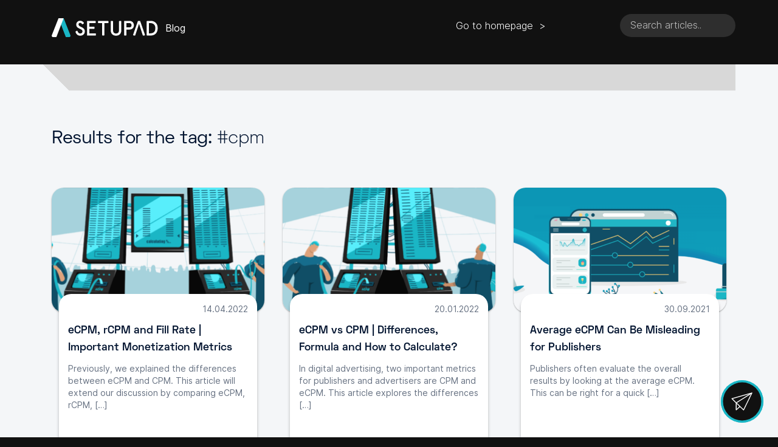

--- FILE ---
content_type: text/html; charset=UTF-8
request_url: https://setupad.com/tag/cpm/
body_size: 8851
content:
<!DOCTYPE html><html lang=en-US><head><meta charset="UTF-8"><meta name="viewport" content="width=device-width, initial-scale=1"><meta name="theme-color" content="#000000"><meta http-equiv="X-UA-Compatible" content="IE=edge"><link rel=profile href=http://gmpg.org/xfn/11><meta name='robots' content='noindex, follow'><style>img:is([sizes="auto" i], [sizes^="auto," i]){contain-intrinsic-size:3000px 1500px}</style><title>cpm Archives - Setupad.com</title><meta name="description" content="Monetization articles about &quot;cpm&quot; - Setupad.com"><meta property="og:locale" content="en_US"><meta property="og:type" content="article"><meta property="og:title" content="cpm Archives - Setupad.com"><meta property="og:description" content="Monetization articles about &quot;cpm&quot; - Setupad.com"><meta property="og:url" content="https://setupad.com/tag/cpm/"><meta property="og:site_name" content="Setupad.com"><meta property="og:image" content="https://setupad.com/wp-content/uploads/2020/09/setupad_bg.png"><meta property="og:image:width" content="1200"><meta property="og:image:height" content="1200"><meta property="og:image:type" content="image/png"><meta name="twitter:card" content="summary_large_image"><meta name="twitter:site" content="@setupad_team"> <script type=application/ld+json class=yoast-schema-graph>{"@context":"https://schema.org","@graph":[{"@type":"CollectionPage","@id":"https://setupad.com/tag/cpm/","url":"https://setupad.com/tag/cpm/","name":"cpm Archives - Setupad.com","isPartOf":{"@id":"https://setupad.com/#website"},"primaryImageOfPage":{"@id":"https://setupad.com/tag/cpm/#primaryimage"},"image":{"@id":"https://setupad.com/tag/cpm/#primaryimage"},"thumbnailUrl":"https://setupad.com/wp-content/uploads/2022/04/eCPM-rCPM-Fill-Rate.png","description":"Monetization articles about \"cpm\" - Setupad.com","breadcrumb":{"@id":"https://setupad.com/tag/cpm/#breadcrumb"},"inLanguage":"en-US"},{"@type":"ImageObject","inLanguage":"en-US","@id":"https://setupad.com/tag/cpm/#primaryimage","url":"https://setupad.com/wp-content/uploads/2022/04/eCPM-rCPM-Fill-Rate.png","contentUrl":"https://setupad.com/wp-content/uploads/2022/04/eCPM-rCPM-Fill-Rate.png","width":1922,"height":655,"caption":"ecpm rcpm fill rate"},{"@type":"BreadcrumbList","@id":"https://setupad.com/tag/cpm/#breadcrumb","itemListElement":[{"@type":"ListItem","position":1,"name":"Home","item":"https://setupad.com/"},{"@type":"ListItem","position":2,"name":"cpm"}]},{"@type":"WebSite","@id":"https://setupad.com/#website","url":"https://setupad.com/","name":"Setupad.com","description":"Monetization Partner - Setupad","publisher":{"@id":"https://setupad.com/#organization"},"potentialAction":[{"@type":"SearchAction","target":{"@type":"EntryPoint","urlTemplate":"https://setupad.com/?s={search_term_string}"},"query-input":{"@type":"PropertyValueSpecification","valueRequired":true,"valueName":"search_term_string"}}],"inLanguage":"en-US"},{"@type":"Organization","@id":"https://setupad.com/#organization","name":"SETUPAD Inc.","url":"https://setupad.com/","logo":{"@type":"ImageObject","inLanguage":"en-US","@id":"https://setupad.com/#/schema/logo/image/","url":"https://setupad.com/wp-content/uploads/2020/09/setupad_bg.png","contentUrl":"https://setupad.com/wp-content/uploads/2020/09/setupad_bg.png","width":1200,"height":1200,"caption":"SETUPAD Inc."},"image":{"@id":"https://setupad.com/#/schema/logo/image/"},"sameAs":["https://www.facebook.com/setupad/","https://x.com/setupad_team","https://www.linkedin.com/company/setupad/","https://www.youtube.com/channel/UCnyawjmY1BLDJow7LTiOEgw"]}]}</script> <link rel=dns-prefetch href=//ajax.googleapis.com><link rel=alternate type=application/rss+xml title="Setupad.com &raquo; Stories Feed" href=https://setupad.com/web-stories/feed/ ><style id=classic-theme-styles-inline-css>/*! This file is auto-generated */
.wp-block-button__link{color:#fff;background-color:#32373c;border-radius:9999px;box-shadow:none;text-decoration:none;padding:calc(.667em + 2px) calc(1.333em + 2px);font-size:1.125em}.wp-block-file__button{background:#32373c;color:#fff;text-decoration:none}</style><style id=global-styles-inline-css>/*<![CDATA[*/:root{--wp--preset--aspect-ratio--square:1;--wp--preset--aspect-ratio--4-3:4/3;--wp--preset--aspect-ratio--3-4:3/4;--wp--preset--aspect-ratio--3-2:3/2;--wp--preset--aspect-ratio--2-3:2/3;--wp--preset--aspect-ratio--16-9:16/9;--wp--preset--aspect-ratio--9-16:9/16;--wp--preset--color--black:#000;--wp--preset--color--cyan-bluish-gray:#abb8c3;--wp--preset--color--white:#fff;--wp--preset--color--pale-pink:#f78da7;--wp--preset--color--vivid-red:#cf2e2e;--wp--preset--color--luminous-vivid-orange:#ff6900;--wp--preset--color--luminous-vivid-amber:#fcb900;--wp--preset--color--light-green-cyan:#7bdcb5;--wp--preset--color--vivid-green-cyan:#00d084;--wp--preset--color--pale-cyan-blue:#8ed1fc;--wp--preset--color--vivid-cyan-blue:#0693e3;--wp--preset--color--vivid-purple:#9b51e0;--wp--preset--gradient--vivid-cyan-blue-to-vivid-purple:linear-gradient(135deg,rgba(6,147,227,1) 0%,rgb(155,81,224) 100%);--wp--preset--gradient--light-green-cyan-to-vivid-green-cyan:linear-gradient(135deg,rgb(122,220,180) 0%,rgb(0,208,130) 100%);--wp--preset--gradient--luminous-vivid-amber-to-luminous-vivid-orange:linear-gradient(135deg,rgba(252,185,0,1) 0%,rgba(255,105,0,1) 100%);--wp--preset--gradient--luminous-vivid-orange-to-vivid-red:linear-gradient(135deg,rgba(255,105,0,1) 0%,rgb(207,46,46) 100%);--wp--preset--gradient--very-light-gray-to-cyan-bluish-gray:linear-gradient(135deg,rgb(238,238,238) 0%,rgb(169,184,195) 100%);--wp--preset--gradient--cool-to-warm-spectrum:linear-gradient(135deg,rgb(74,234,220) 0%,rgb(151,120,209) 20%,rgb(207,42,186) 40%,rgb(238,44,130) 60%,rgb(251,105,98) 80%,rgb(254,248,76) 100%);--wp--preset--gradient--blush-light-purple:linear-gradient(135deg,rgb(255,206,236) 0%,rgb(152,150,240) 100%);--wp--preset--gradient--blush-bordeaux:linear-gradient(135deg,rgb(254,205,165) 0%,rgb(254,45,45) 50%,rgb(107,0,62) 100%);--wp--preset--gradient--luminous-dusk:linear-gradient(135deg,rgb(255,203,112) 0%,rgb(199,81,192) 50%,rgb(65,88,208) 100%);--wp--preset--gradient--pale-ocean:linear-gradient(135deg,rgb(255,245,203) 0%,rgb(182,227,212) 50%,rgb(51,167,181) 100%);--wp--preset--gradient--electric-grass:linear-gradient(135deg,rgb(202,248,128) 0%,rgb(113,206,126) 100%);--wp--preset--gradient--midnight:linear-gradient(135deg,rgb(2,3,129) 0%,rgb(40,116,252) 100%);--wp--preset--font-size--small:13px;--wp--preset--font-size--medium:20px;--wp--preset--font-size--large:36px;--wp--preset--font-size--x-large:42px;--wp--preset--spacing--20:0.44rem;--wp--preset--spacing--30:0.67rem;--wp--preset--spacing--40:1rem;--wp--preset--spacing--50:1.5rem;--wp--preset--spacing--60:2.25rem;--wp--preset--spacing--70:3.38rem;--wp--preset--spacing--80:5.06rem;--wp--preset--shadow--natural:6px 6px 9px rgba(0, 0, 0, 0.2);--wp--preset--shadow--deep:12px 12px 50px rgba(0, 0, 0, 0.4);--wp--preset--shadow--sharp:6px 6px 0px rgba(0, 0, 0, 0.2);--wp--preset--shadow--outlined:6px 6px 0px -3px rgba(255, 255, 255, 1), 6px 6px rgba(0, 0, 0, 1);--wp--preset--shadow--crisp:6px 6px 0px rgba(0, 0, 0, 1)}:where(.is-layout-flex){gap:0.5em}:where(.is-layout-grid){gap:0.5em}body .is-layout-flex{display:flex}.is-layout-flex{flex-wrap:wrap;align-items:center}.is-layout-flex>:is(*,div){margin:0}body .is-layout-grid{display:grid}.is-layout-grid>:is(*,div){margin:0}:where(.wp-block-columns.is-layout-flex){gap:2em}:where(.wp-block-columns.is-layout-grid){gap:2em}:where(.wp-block-post-template.is-layout-flex){gap:1.25em}:where(.wp-block-post-template.is-layout-grid){gap:1.25em}.has-black-color{color:var(--wp--preset--color--black) !important}.has-cyan-bluish-gray-color{color:var(--wp--preset--color--cyan-bluish-gray) !important}.has-white-color{color:var(--wp--preset--color--white) !important}.has-pale-pink-color{color:var(--wp--preset--color--pale-pink) !important}.has-vivid-red-color{color:var(--wp--preset--color--vivid-red) !important}.has-luminous-vivid-orange-color{color:var(--wp--preset--color--luminous-vivid-orange) !important}.has-luminous-vivid-amber-color{color:var(--wp--preset--color--luminous-vivid-amber) !important}.has-light-green-cyan-color{color:var(--wp--preset--color--light-green-cyan) !important}.has-vivid-green-cyan-color{color:var(--wp--preset--color--vivid-green-cyan) !important}.has-pale-cyan-blue-color{color:var(--wp--preset--color--pale-cyan-blue) !important}.has-vivid-cyan-blue-color{color:var(--wp--preset--color--vivid-cyan-blue) !important}.has-vivid-purple-color{color:var(--wp--preset--color--vivid-purple) !important}.has-black-background-color{background-color:var(--wp--preset--color--black) !important}.has-cyan-bluish-gray-background-color{background-color:var(--wp--preset--color--cyan-bluish-gray) !important}.has-white-background-color{background-color:var(--wp--preset--color--white) !important}.has-pale-pink-background-color{background-color:var(--wp--preset--color--pale-pink) !important}.has-vivid-red-background-color{background-color:var(--wp--preset--color--vivid-red) !important}.has-luminous-vivid-orange-background-color{background-color:var(--wp--preset--color--luminous-vivid-orange) !important}.has-luminous-vivid-amber-background-color{background-color:var(--wp--preset--color--luminous-vivid-amber) !important}.has-light-green-cyan-background-color{background-color:var(--wp--preset--color--light-green-cyan) !important}.has-vivid-green-cyan-background-color{background-color:var(--wp--preset--color--vivid-green-cyan) !important}.has-pale-cyan-blue-background-color{background-color:var(--wp--preset--color--pale-cyan-blue) !important}.has-vivid-cyan-blue-background-color{background-color:var(--wp--preset--color--vivid-cyan-blue) !important}.has-vivid-purple-background-color{background-color:var(--wp--preset--color--vivid-purple) !important}.has-black-border-color{border-color:var(--wp--preset--color--black) !important}.has-cyan-bluish-gray-border-color{border-color:var(--wp--preset--color--cyan-bluish-gray) !important}.has-white-border-color{border-color:var(--wp--preset--color--white) !important}.has-pale-pink-border-color{border-color:var(--wp--preset--color--pale-pink) !important}.has-vivid-red-border-color{border-color:var(--wp--preset--color--vivid-red) !important}.has-luminous-vivid-orange-border-color{border-color:var(--wp--preset--color--luminous-vivid-orange) !important}.has-luminous-vivid-amber-border-color{border-color:var(--wp--preset--color--luminous-vivid-amber) !important}.has-light-green-cyan-border-color{border-color:var(--wp--preset--color--light-green-cyan) !important}.has-vivid-green-cyan-border-color{border-color:var(--wp--preset--color--vivid-green-cyan) !important}.has-pale-cyan-blue-border-color{border-color:var(--wp--preset--color--pale-cyan-blue) !important}.has-vivid-cyan-blue-border-color{border-color:var(--wp--preset--color--vivid-cyan-blue) !important}.has-vivid-purple-border-color{border-color:var(--wp--preset--color--vivid-purple) !important}.has-vivid-cyan-blue-to-vivid-purple-gradient-background{background:var(--wp--preset--gradient--vivid-cyan-blue-to-vivid-purple) !important}.has-light-green-cyan-to-vivid-green-cyan-gradient-background{background:var(--wp--preset--gradient--light-green-cyan-to-vivid-green-cyan) !important}.has-luminous-vivid-amber-to-luminous-vivid-orange-gradient-background{background:var(--wp--preset--gradient--luminous-vivid-amber-to-luminous-vivid-orange) !important}.has-luminous-vivid-orange-to-vivid-red-gradient-background{background:var(--wp--preset--gradient--luminous-vivid-orange-to-vivid-red) !important}.has-very-light-gray-to-cyan-bluish-gray-gradient-background{background:var(--wp--preset--gradient--very-light-gray-to-cyan-bluish-gray) !important}.has-cool-to-warm-spectrum-gradient-background{background:var(--wp--preset--gradient--cool-to-warm-spectrum) !important}.has-blush-light-purple-gradient-background{background:var(--wp--preset--gradient--blush-light-purple) !important}.has-blush-bordeaux-gradient-background{background:var(--wp--preset--gradient--blush-bordeaux) !important}.has-luminous-dusk-gradient-background{background:var(--wp--preset--gradient--luminous-dusk) !important}.has-pale-ocean-gradient-background{background:var(--wp--preset--gradient--pale-ocean) !important}.has-electric-grass-gradient-background{background:var(--wp--preset--gradient--electric-grass) !important}.has-midnight-gradient-background{background:var(--wp--preset--gradient--midnight) !important}.has-small-font-size{font-size:var(--wp--preset--font-size--small) !important}.has-medium-font-size{font-size:var(--wp--preset--font-size--medium) !important}.has-large-font-size{font-size:var(--wp--preset--font-size--large) !important}.has-x-large-font-size{font-size:var(--wp--preset--font-size--x-large) !important}:where(.wp-block-post-template.is-layout-flex){gap:1.25em}:where(.wp-block-post-template.is-layout-grid){gap:1.25em}:where(.wp-block-columns.is-layout-flex){gap:2em}:where(.wp-block-columns.is-layout-grid){gap:2em}:root :where(.wp-block-pullquote){font-size:1.5em;line-height:1.6}/*]]>*/</style><link rel=stylesheet id=wpml-menu-item-0-css href='https://setupad.com/wp-content/plugins/sitepress-multilingual-cms/templates/language-switchers/menu-item/style.min.css?x61987&amp;ver=1' type=text/css media=all><link rel=stylesheet id=cms-navigation-style-base-css href='https://setupad.com/wp-content/plugins/wpml-cms-nav/res/css/cms-navigation-base.css?x61987&amp;ver=1.5.6' type=text/css media=screen><link rel=stylesheet id=cms-navigation-style-css href='https://setupad.com/wp-content/plugins/wpml-cms-nav/res/css/cms-navigation.css?x61987&amp;ver=1.5.6' type=text/css media=screen><link rel=stylesheet id=wp-bootstrap-starter-bootstrap-css-css href='https://setupad.com/wp-content/themes/setupad/inc/assets/css/bootstrap.min.css?x61987&amp;ver=6.8.3' type=text/css media=all><link rel=stylesheet id=wp-bootstrap-starter-style-css href='https://setupad.com/wp-content/themes/setupad/style.css?x61987&amp;ver=20260120-0357' type=text/css media=all> <script src=https://ajax.googleapis.com/ajax/libs/jquery/3.6.0/jquery.min.js id=jquery-js type="f2544a15caa2ad3883c17f5d-text/javascript"></script> <script id=file_uploads_nfpluginsettings-js-extra type="f2544a15caa2ad3883c17f5d-text/javascript">var params = {"clearLogRestUrl":"https:\/\/setupad.com\/wp-json\/nf-file-uploads\/debug-log\/delete-all","clearLogButtonId":"file_uploads_clear_debug_logger","downloadLogRestUrl":"https:\/\/setupad.com\/wp-json\/nf-file-uploads\/debug-log\/get-all","downloadLogButtonId":"file_uploads_download_debug_logger"};</script> <script src="https://setupad.com/wp-content/plugins/ninja-forms-uploads/assets/js/nfpluginsettings.js?x61987&amp;ver=3.3.16" id=file_uploads_nfpluginsettings-js type="f2544a15caa2ad3883c17f5d-text/javascript"></script> <script id=wpml-cookie-js-extra type="f2544a15caa2ad3883c17f5d-text/javascript">var wpml_cookies = {"wp-wpml_current_language":{"value":"en","expires":1,"path":"\/"}};
var wpml_cookies = {"wp-wpml_current_language":{"value":"en","expires":1,"path":"\/"}};</script> <script src="https://setupad.com/wp-content/plugins/sitepress-multilingual-cms/res/js/cookies/language-cookie.js?x61987&amp;ver=484900" id=wpml-cookie-js defer=defer data-wp-strategy=defer type="f2544a15caa2ad3883c17f5d-text/javascript"></script> <!--[if lt IE 9]> <script src="https://setupad.com/wp-content/themes/setupad/inc/assets/js/html5.js?x61987&amp;ver=3.7.0" id=html5hiv-js></script> <![endif]--><link rel=EditURI type=application/rsd+xml title=RSD href=https://setupad.com/xmlrpc.php?rsd><meta name="generator" content="WordPress 6.8.3"><meta name="generator" content="WPML ver:4.8.4 stt:1,2;"><link rel=pingback href=https://setupad.com/xmlrpc.php><link rel=icon href=https://setupad.com/wp-content/uploads/2020/04/favicon-icon-192.png sizes=32x32><link rel=icon href=https://setupad.com/wp-content/uploads/2020/04/favicon-icon-192.png sizes=192x192><link rel=apple-touch-icon href=https://setupad.com/wp-content/uploads/2020/04/favicon-icon-192.png><meta name="msapplication-TileImage" content="https://setupad.com/wp-content/uploads/2020/04/favicon-icon-192.png"> <script type="f2544a15caa2ad3883c17f5d-text/javascript">(function(w,d,s,l,i){w[l]=w[l]||[];w[l].push({'gtm.start':
                new Date().getTime(),event:'gtm.js'});var f=d.getElementsByTagName(s)[0],
            j=d.createElement(s),dl=l!='dataLayer'?'&l='+l:'';j.async=true;j.src=
            'https://www.googletagmanager.com/gtm.js?id='+i+dl;f.parentNode.insertBefore(j,f);
        })(window,document,'script','dataLayer','GTM-T84LXBG');</script>  <script async src="https://www.googletagmanager.com/gtag/js?id=G-DVR4T8GTFY" type="f2544a15caa2ad3883c17f5d-text/javascript"></script> <script type="f2544a15caa2ad3883c17f5d-text/javascript">window.dataLayer = window.dataLayer || [];
        function gtag(){dataLayer.push(arguments);}
        gtag('js', new Date());

        gtag('config', 'G-DVR4T8GTFY');     //ga4</script> <script src=https://cmp.setupcmp.com/cmp/cmp/cmp-stub.js data-prop-id=594 type="f2544a15caa2ad3883c17f5d-text/javascript"></script> <script src=https://cmp.setupcmp.com/cmp/cmp/cmp-v1.js data-prop-stpd-cmp-id=594 async type="f2544a15caa2ad3883c17f5d-text/javascript"></script>  <script type="f2544a15caa2ad3883c17f5d-text/javascript">(function(h,o,t,j,a,r){
            h.hj=h.hj||function(){(h.hj.q=h.hj.q||[]).push(arguments)};
            h._hjSettings={hjid:5352357,hjsv:6};
            a=o.getElementsByTagName('head')[0];
            r=o.createElement('script');r.async=1;
            r.src=t+h._hjSettings.hjid+j+h._hjSettings.hjsv;
            a.appendChild(r);
        })(window,document,'https://static.hotjar.com/c/hotjar-','.js?sv=');</script> </head><body class="archive tag tag-cpm tag-103 wp-theme-setupad hfeed"><header class=site-header role=banner><style>.searchbar{border-radius:24px;background-color:rgb(46, 46, 46);border:0;vertical-align:bottom;width:15%;float:right}.searchbar>.search_icon{opacity:0.4}.search_input{width:84%;color:white;border:0;outline:0;background:none;font-size:medium;transition:width 0.4s linear}.search_input::placeholder{color:#FFF;font-family:Inter;font-weight:300;font-size:medium;line-height:24px;opacity:0.7}.search_icon{opacity:0.4;color:rgba(255, 255, 255, 0.36)}</style><div class=container><nav class="row pt-4"><div class="col-12 col-md-5 pt-2"><a href=https://setupad.com/blog/ ><img class=no-lazy src=https://setupad.com/wp-content/themes/setupad/assets/img/new_company_logo.svg class=Logo alt=Logo><span class style="color: #FFFFFF;font-family: Inter;font-size: 16px;line-height: 24px;vertical-align: middle;padding-left: 10px;">Blog</span></a></div><a href=https://setupad.com class="col-12 col-md-3 col-md-2 offset-md-2 pt-2" style="color: #FFFFFF;	font-family: Inter;	font-weight: 300; font-size: 16px;	line-height: 24px;"> Go to homepage &nbsp;> </a><div class="searchbar col-10 offset-1 col-md-2 offset-md-0 mb-5"><form class=example style="padding: 8px 0;" action=https://setupad.com/ > <input class=search_input type=text placeholder="Search articles.." name=s> <button class=searchbar type=submit><i class="fa fa-search search_icon"></i></button></form></div></nav></div></header><div class=page-blog-main-article-black-block style=" background: #101010; "></div><div class=page-blog-around-container><div class=page-blog-around-container><div id=content class="site-content container"><section id=primary class=content-area><main id=main class=site-main role=main><div class="row single-item-content-separator"></div><div class="page-blog-home row"><h1 class="col-12 mb-5 tags-page-title"> Results for the tag: <strong>#cpm</strong></h1> <a class="col-md-4 " href=https://setupad.com/blog/ecpm-rcpm-and-fill-rate/ ><div><div class=page-blog-index-articles-photo style="background-image: url('https://setupad.com/wp-content/uploads/2022/04/eCPM-rCPM-Fill-Rate-600x204.png');"></div><div class=page-blog-index-articles-block><div class=block-tip></div><div class="block-tip float-right">14.04.2022</div><div class=page-blog-index-articles-title> eCPM, rCPM and Fill Rate | Important Monetization Metrics</div><div class=page-blog-index-articles-excerpt><p>Previously, we explained the differences between eCPM and CPM. This article will extend our discussion by comparing eCPM, rCPM, [&hellip;]</p></div></div></div></a><a class="col-md-4 " href=https://setupad.com/blog/cpm-vs-ecpm/ ><div><div class=page-blog-index-articles-photo style="background-image: url('https://setupad.com/wp-content/uploads/2022/01/CPM-v-eCPM-600x204.png');"></div><div class=page-blog-index-articles-block><div class=block-tip></div><div class="block-tip float-right">20.01.2022</div><div class=page-blog-index-articles-title> eCPM vs CPM | Differences, Formula and How to Calculate?</div><div class=page-blog-index-articles-excerpt><p>In digital advertising, two important metrics for publishers and advertisers are CPM and eCPM. This article explores the differences [&hellip;]</p></div></div></div></a><a class="col-md-4 " href=https://setupad.com/blog/avarage-ecpm/ ><div><div class=page-blog-index-articles-photo style="background-image: url('https://setupad.com/wp-content/uploads/2018/08/average-ecpm-600x205.png');"></div><div class=page-blog-index-articles-block><div class=block-tip></div><div class="block-tip float-right">30.09.2021</div><div class=page-blog-index-articles-title> Average eCPM Can Be Misleading for Publishers</div><div class=page-blog-index-articles-excerpt><p>Publishers often evaluate the overall results by looking at the average eCPM. This can be right for a quick [&hellip;]</p></div></div></div></a><a class="col-md-4 " href=https://setupad.com/blog/what-publishers-need-to-know-about-ecpm-drop-each-january/ ><div><div class=page-blog-index-articles-photo style="background-image: url('https://setupad.com/wp-content/uploads/2020/01/eCPM-drop-January-1-600x205.png');"></div><div class=page-blog-index-articles-block><div class=block-tip></div><div class="block-tip float-right">14.01.2021</div><div class=page-blog-index-articles-title> What Publishers Need To Know About eCPM Drop Each January?</div><div class=page-blog-index-articles-excerpt><p>After the most successful season for publishers has ended, there comes the Q1 of 2021.&nbsp; We greet this quarter [&hellip;]</p></div></div></div></a></div></main></section></div></div></div><style>.landing-page-signup-text-list{color:#FFF;font-family:Space Grotesk;letter-spacing:-0.5px;font-size:18px !important;margin-left:-5px;line-height:20px !important;padding-top:2px !important}.monetize-your-website-traffic-with-us-dark .landing-check-circle{width:26px !important;height:26px !important}@media (max-width: 992px){.monetize-your-website-traffic-with-us-dark .landing-check-circle{margin-left:-15px}}.landing-page-signup-text-title-small{color:#FFF;font-family:Space Grotesk;font-size:30px;letter-spacing:-0.5px;font-weight:300}.landing-page-signup-text-title-big{color:#FFF;font-family:Space Grotesk;font-size:36px;letter-spacing:-0.5px;font-weight:300}.landing-page-signup-text-seperator{height:4px;width:215px;background-color:#FFF}.no-pl-0{color:#FFF;font-family:Space Grotesk;font-size:36px;letter-spacing:-0.5px;font-weight:300;padding-left:0px !important}#nf-form-12-cont .nf-field-label, #nf-form-14-cont .nf-field-label{margin-bottom:0}#nf-form-12-cont .ninja-forms-req-symbol, #nf-form-14-cont .ninja-forms-req-symbol, #nf-form-26-cont .ninja-forms-req-symbol{color:#FFF}#nf-field-112,#nf-field-137{border-radius:24px;margin:0 auto;background-color:#FFF;color:#19b6c4;font-size:22px;font-weight:400;width:100%}#nf-field-109,#nf-field-110,#nf-field-113,#nf-field-117,#nf-field-118,#nf-field-122,#nf-field-131,#nf-field-132,#nf-field-133,#nf-field-134,#nf-field-208,#nf-field-209,#nf-field-210,#nf-field-211,#nf-field-212,#nf-field-213,#nf-field-214,#nf-field-215,#nf-field-217{border-radius:24px;border:none;color:#fff;background-color:#dee2e63d;font-family:Inter;font-size:16px;letter-spacing:0.1px;line-height:24px}#nf-form-12-cont .ninja-forms-field.nf-element::placeholder, #nf-form-14-cont .ninja-forms-field.nf-element::placeholder,  #nf-form-26-cont .ninja-forms-field.nf-element::placeholder{color:#fff;opacity:0.5}#nf-label-field-109,#nf-label-field-110,#nf-label-field-113,#nf-label-field-117,#nf-label-field-118,#nf-label-field-131,#nf-label-field-132,#nf-label-field-133,#nf-label-field-134,#nf-label-field-208,#nf-label-field-209,#nf-label-field-210,#nf-label-field-211,#nf-label-field-212,#nf-label-field-213,#nf-label-field-214,#nf-label-field-215,#nf-label-field-216,#nf-label-field-217{color:#FFF;font-family:Avenir;font-size:18px;line-height:24px;font-weight:300}#nf-label-field-118::before{color:#fff;font-size:18px;left:-24px}#nf-label-field-118::after{background:#78c7d1;border-color:#78c7d1;border-radius:4px;width:24px;height:24px}#nf-form-12-cont .nf-input-limit{opacity:0.8;color:#fff}#nf-field-34-container,#nf-field-118-container{margin-bottom:0px !important}.nf-form-content textarea.ninja-forms-field{height:100px !important}@media only screen and (max-width: 992px){.landing-page-signup-text-list{font-size:20px;line-height:1.2}.col-12.footer-element-block.landing-page-signup-text-title-big,.landing-page-signup-text-title-big.mt-4.mb-4{line-height:38px;font-size:32px}}.nf-form-fields-required{display:none}#nf-field-216-wrap .nf-field-element button{border-radius:24px;background-color:#1AB6C5 !important;width:40%;height:50px;margin-bottom:10px;color:#FFF}#nf-field-218{border-radius:24px;background-color:#1AB6C5 !important;width:100%;font-family:'Inter' !important;font-size:18px}#nf-field-218:hover, #nf-form-26-cont .nf-response-msg{color:#FFF}.nf-fu-progress{margin:auto;opacity:0.7;height:1px !important}</style><div class=monetize-your-website-traffic-with-us-dark><div class=container><div class="row text-center"><div class="col-12 footer-element-block"><h2>Monetize your website traffic with us</h2></div><div class=monetize-your-website-traffic-with-us-dark-button> <a href=https://signup.setupad.com/ > Sign Up </a></div></div></div></div></div> <noscript><iframe src="https://www.googletagmanager.com/ns.html?id=GTM-T84LXBG" height=0 width=0 style=display:none;visibility:hidden></iframe></noscript><a id=message-icon-link  class=message-icon-wrapper href=https://setupad.com/contact/ > <img class="message-icon no-lazy" src=https://setupad.com/wp-content/themes/setupad/assets/img/message-icon-small.svg alt="message icon"> <img class="message-icon-big no-lazy" src=https://setupad.com/wp-content/themes/setupad/assets/img/message-icon-big.svg alt="message icon big"> </a><style>.message-icon-wrapper{height:70px;width:70px;margin:0px 12px;padding:0px;position:fixed;z-index:2147483644;bottom:24px;top:auto;display:block;right:12px;overflow:hidden}.message-icon{height:70px;float:right;z-index:2147483644;transition-property:display;transition-duration:5s;transition-delay:2s;animation:messageInvis 0s 5.2s forwards}.message-icon-big{height:1px;width:1px;margin:0px 12px;padding:0px;position:absolute;z-index:-1;top:50%;display:block;right:-12px}#message-icon-link:hover{opacity:0.2}.animation-forwards{animation:messageWidth 0.5s forwards, messageHeight 0.5s forwards}.animation-backwards{animation:messageWidth 0.5s 2s reverse forwards, messageHeight 0.5s 2s reverse forwards}.animation-middle{height:70px;width:161px;top:0px}@keyframes messageHeight{0%{height:1px;width:1px;top:50%}100%{height:70px;width:161px;top:0px}}@keyframes messageWidth{0%{width:1px}100%{width:161px}}</style> <script type="f2544a15caa2ad3883c17f5d-text/javascript">setTimeout(function () {
        jQuery('.message-icon-big').addClass('animation-forwards');
        jQuery('.message-icon-wrapper').css("width", "161px");
    }, 5000);
    setTimeout(function () {
        jQuery('.message-icon-big').addClass('animation-middle').removeClass('animation-forwards').addClass('animation-backwards');
    }, 7000);
    setTimeout(function () {
        jQuery('.message-icon-wrapper').css("width", "70px");
    }, 7500);</script> <script src="https://setupad.com/wp-content/themes/setupad/inc/assets/js/bootstrap.min.js?x61987&amp;ver=6.8.3" id=wp-bootstrap-starter-bootstrapjs-js type="f2544a15caa2ad3883c17f5d-text/javascript"></script> <script type="f2544a15caa2ad3883c17f5d-text/javascript">jQuery( document ).ready( function() {
            //Setup on formSumbit Listener.
            jQuery( document ).on( 'nfFormSubmitResponse', function(event, response, id) {

                //Check if form submission was validated and accepted
                if (!response.response.errors || response.response.errors.length === 0) {

                    var submitted_form_id = response.id;
                    // format is following: "form id" : "input field id"
                    var fieldIndices = {
                        "2": 11,    //   /sign-up/
                        "4": 42,    //   /maximise-your-ad-revenue-with-header-bidding/
                        "9": 79,    //   /google-adsense-alternatives/
                        "12": 113,  //   /setupad-prebid/ , /setupad-header-bidding-wrapper/, /setupad-prebid-manage-account/, /setupad-prebid-adsense/, /setupad-prebid-self-serve/, /wordpress-plugin/, /cmp/, /setupad-prebid-adapter/
                        "14": 133,  //   /best-ad-networks/
                        "21": 182,  //   /ad-tech-glossary/
                        "22": 187,  //   /in-app-advertising/
                    };

                    //extract submitted form potential client's domain url input field value
                    if (fieldIndices.hasOwnProperty(submitted_form_id)) {
                        domain_url = response.response.data.fields[fieldIndices[submitted_form_id]].value;
                    }

                    //fire Google Analytics event
                    gtag('event', 'lead', { 'event_category' : 'Form Submission', 'event_label' : domain_url  });

                }

            });
        });</script> <style>p{margin-bottom:1em}.site-info img:nth-of-type(1){width:100px;height:42px}.site-info img:nth-of-type(2){width:100px;height:50px;margin-left:30px}.site-info img:nth-of-type(3){width:100px;height:50px;margin-left:30px}.site-info img:nth-of-type(4){width:80px;height:50px;padding-left:30px}.site-info a img{height:35px !important;width:155px !important}.stpd_manual_resurface{height:70px !important;width:70px !important;left:22px !important;bottom:22px !important}.stpd_cmp.stpd_dark .stpd_manual_resurface.stpd_manual_resurface_bl button{border:4px solid #1ab6c5 !important}.stpd_manual_resurface button svg{height:35px !important;width:35px !important}</style><div class="container bottom-menu"><hr class="hr-separator pb-4 mt-0"><div class="row mt-5"><div class="col-lg-2 col-12 text-center mb-md-0 mb-5"> <img width=144 alt="company logo" class=footer-logo src=https://setupad.com/wp-content/themes/setupad/assets/img/new_company_logo.svg></div><div class="col-lg-2 col-6 mb-md-0 mb-5"><p class=footer-menu-item-head>Products</p><p class=footer-menu-item><a href=https://setupad.com/setupad-self-serve/ >Setupad Self-Serve</a></p><p class=footer-menu-item><a href=https://setupad.com/setupad-bidder/ >Setupad Bidder</a></p><p class=footer-menu-item><a href=https://setupad.com/managed-prebid/ >Setupad Managed Prebid</a></p><p class=footer-menu-item><a href=https://setupad.com/cmp/ >CMP</a></p><p class=footer-menu-item><a href=https://setupad.com/wordpress-plugin/ >WordPress Plugin</a></p></div><div class="col-lg-2 col-6 mb-md-0 mb-5"><p class=footer-menu-item-head>Learn</p><p class=footer-menu-item><a href=https://setupad.com/blog/ >Blog</a></p><p class=footer-menu-item><a href=https://setupad.com/webinars/ >Webinars</a></p><p class=footer-menu-item><a href=https://setupad.com/faqs/ >FAQ</a></p><p class=footer-menu-item><a href=https://setupad.com/sign-up-newsletter/ >Newsletter</a></p></div><div class="col-lg-2 col-6 mb-md-0 mb-5"><p class=footer-menu-item-head>About</p><p class=footer-menu-item><a href=https://setupad.com/referral-program-setupad/ > Referral Program </a></p><p class=footer-menu-item><a href=https://setupad.com/privacy-policy/ > Privacy Policy </a></p><p class=footer-menu-item><a href=https://setupad.com/careers/ > Careers </a></p><p class=footer-menu-item><a href=https://setupad.com/about-us/ > About Us </a></p></div><div class="col-lg-2 col-6 mb-md-0 mb-5"> <a href=https://setupad.com/contact/ ><p class=footer-menu-item-head>Contact</p> </a><p class=footer-menu-item-darker>Strēlnieku iela 8 - 40, Riga, Latvia, LV-1010, <br> <a href="/cdn-cgi/l/email-protection" class="__cf_email__" data-cfemail="45262a2b3124263105362031303524216b262a28">[email&#160;protected]</a> <br> +371 29127951</p><p class=footer-menu-item-darker>Žygio g. 97A, LT-08236 Vilnius, Lithuania</p></div><div class="col-lg-2 col-12 mb-md-0 mb-5"><p class=footer-menu-item-head>Socials</p><div class="footer-menu-social-block "> <a href=https://www.facebook.com/setupad/ target=_blank> <img height=44 width=44 class=footer-menu-social-items src=https://setupad.com/wp-content/themes/setupad/assets/img/facebook.svg alt="facebook logo"> </a><a href=https://twitter.com/Setupad_Team target=_blank> <img height=44 width=44 class=footer-menu-social-items src=https://setupad.com/wp-content/themes/setupad/assets/img/twitter.svg alt="twitter logo"> </a><a href=https://www.linkedin.com/company/setupad/ target=_blank> <img height=44 width=44 class=footer-menu-social-items src=https://setupad.com/wp-content/themes/setupad/assets/img/linkedin.svg alt="linkedin logo"> </a><a href=https://www.instagram.com/setupad_official/ target=_blank> <img height=44 width=44 class=footer-menu-social-items src=https://setupad.com/wp-content/themes/setupad/assets/img/instagram.svg alt="instagram logo"> </a><a href="https://www.tiktok.com/@setupadteam?lang=en" target=_blank> <img height=44 width=44 class=footer-menu-social-items src=https://setupad.com/wp-content/themes/setupad/assets/img/tiktok.svg alt="tiktok logo"> </a><a href=https://www.youtube.com/channel/UCnyawjmY1BLDJow7LTiOEgw/videos target=_blank> <img height=44 width=44 class=footer-menu-social-items src=https://setupad.com/wp-content/themes/setupad/assets/img/youtube.svg alt="youtube logo"> </a></div></div><footer id=colophon class="col-12 site-footer navbar-light"><div class="container pt-3 pb-3"><hr class=hr-separator><div class="row site-info text-md-left text-center"><div class=col-12> <img src=https://setupad.com/wp-content/themes/setupad/assets/img/gcpp_logo.png alt="gcpp logo"> <img src=https://setupad.com/wp-content/themes/setupad/assets/img/prebid-member-badge.svg alt="prebid member badge"> <img src="https://setupad.com/wp-content/themes/setupad/assets/img/iab_logo_cmp.png?v=1" alt="iab logo"> <img src=https://setupad.com/wp-content/themes/setupad/assets/img/tag_registered_logo.png alt="tag registered logo"></div><div class="footer-copyright-line col-12 pb-2 pt-3">&copy; 2015 - 2026 <a href=https://setupad.com>Setupad.com</a> SETUPAD Inc. All Rights reserved.</div></div></div></footer></div></div> <script data-cfasync="false" src="/cdn-cgi/scripts/5c5dd728/cloudflare-static/email-decode.min.js"></script><script type=speculationrules>{"prefetch":[{"source":"document","where":{"and":[{"href_matches":"\/*"},{"not":{"href_matches":["\/wp-*.php","\/wp-admin\/*","\/wp-content\/uploads\/*","\/wp-content\/*","\/wp-content\/plugins\/*","\/wp-content\/themes\/setupad\/*","\/*\\?(.+)"]}},{"not":{"selector_matches":"a[rel~=\"nofollow\"]"}},{"not":{"selector_matches":".no-prefetch, .no-prefetch a"}}]},"eagerness":"conservative"}]}</script>  <noscript><iframe src="https://www.googletagmanager.com/ns.html?id=GTM-T84LXBG" height=0 width=0 style=display:none;visibility:hidden></iframe></noscript><a id=message-icon-link  class=message-icon-wrapper href=https://setupad.com/contact/ > <img class="message-icon no-lazy" src=https://setupad.com/wp-content/themes/setupad/assets/img/message-icon-small.svg alt="message icon"> <img class="message-icon-big no-lazy" src=https://setupad.com/wp-content/themes/setupad/assets/img/message-icon-big.svg alt="message icon big"> </a><style>.message-icon-wrapper{height:70px;width:70px;margin:0px 12px;padding:0px;position:fixed;z-index:2147483644;bottom:24px;top:auto;display:block;right:12px;overflow:hidden}.message-icon{height:70px;float:right;z-index:2147483644;transition-property:display;transition-duration:5s;transition-delay:2s;animation:messageInvis 0s 5.2s forwards}.message-icon-big{height:1px;width:1px;margin:0px 12px;padding:0px;position:absolute;z-index:-1;top:50%;display:block;right:-12px}#message-icon-link:hover{opacity:0.2}.animation-forwards{animation:messageWidth 0.5s forwards, messageHeight 0.5s forwards}.animation-backwards{animation:messageWidth 0.5s 2s reverse forwards, messageHeight 0.5s 2s reverse forwards}.animation-middle{height:70px;width:161px;top:0px}@keyframes messageHeight{0%{height:1px;width:1px;top:50%}100%{height:70px;width:161px;top:0px}}@keyframes messageWidth{0%{width:1px}100%{width:161px}}</style> <script type="f2544a15caa2ad3883c17f5d-text/javascript">setTimeout(function () {
        jQuery('.message-icon-big').addClass('animation-forwards');
        jQuery('.message-icon-wrapper').css("width", "161px");
    }, 5000);
    setTimeout(function () {
        jQuery('.message-icon-big').addClass('animation-middle').removeClass('animation-forwards').addClass('animation-backwards');
    }, 7000);
    setTimeout(function () {
        jQuery('.message-icon-wrapper').css("width", "70px");
    }, 7500);</script> <script src="/cdn-cgi/scripts/7d0fa10a/cloudflare-static/rocket-loader.min.js" data-cf-settings="f2544a15caa2ad3883c17f5d-|49" defer></script></body></html>

--- FILE ---
content_type: text/css
request_url: https://setupad.com/wp-content/themes/setupad/style.css?x61987&ver=20260120-0357
body_size: 11617
content:
/*
Theme Name: Setupad
Author: setupad.com
Author URI: https://setupad.com
Version: 0.0.13
Text Domain: setupad
*/

/* Including Inter Fonts */
@font-face {
  font-family: 'Inter';
  font-style:  normal;
  font-weight: 200;
  font-display: swap;
  src: url("assets/fonts/inter/Inter-ExtraLight.woff2?v=3.12") format("woff2"),
  url("assets/fonts/inter/Inter-ExtraLight.woff?v=3.12") format("woff");
}
@font-face {
  font-family: 'Inter';
  font-style:  normal;
  font-weight: 300;
  font-display: swap;
  src: url("assets/fonts/inter/Inter-Light.woff2?v=3.12") format("woff2"),
  url("assets/fonts/inter/Inter-Light.woff?v=3.12") format("woff");
}
@font-face {
  font-family: 'Inter';
  font-style:  normal;
  font-weight: 400;
  font-display: swap;
  src: url("assets/fonts/inter/Inter-Regular.woff2?v=3.12") format("woff2"),
  url("assets/fonts/inter/Inter-Regular.woff?v=3.12") format("woff");
}
@font-face {
  font-family: 'Inter';
  font-style:  normal;
  font-weight: 500;
  font-display: swap;
  src: url("assets/fonts/inter/Inter-Medium.woff2?v=3.12") format("woff2"),
  url("assets/fonts/inter/Inter-Medium.woff?v=3.12") format("woff");
}
@font-face {
  font-family: 'Inter';
  font-style:  normal;
  font-weight: 600;
  font-display: swap;
  src: url("assets/fonts/inter/Inter-SemiBold.woff2?v=3.12") format("woff2"),
  url("assets/fonts/inter/Inter-SemiBold.woff?v=3.12") format("woff");
}

/* Including Space Grotesk Fonts */
@font-face {
  font-family: Space Grotesk;
  src: url("assets/fonts/spacegrotesk/SpaceGrotesk-Light.woff") format('woff');
  font-weight: 400;
  font-display: swap;
}
@font-face {
  font-family: Space Grotesk;
  src: url("assets/fonts/spacegrotesk/SpaceGrotesk-Medium.woff") format('woff');
  font-weight: 300;
  font-display: swap;
}
@font-face {
  font-family: Space Grotesk;
  src: url("assets/fonts/spacegrotesk/SpaceGrotesk-SemiBold.woff") format('woff');
  font-weight: 200;
  font-display: swap;
}
@font-face {
  font-family: Space Grotesk;
  src: url("assets/fonts/spacegrotesk/SpaceGrotesk-Regular.woff") format('woff');
  font-weight: 100;
  font-display: swap;
}


html {
  scroll-behavior: smooth;
  font-family: 'Inter', sans-serif;
}


/*--------------------------------------------------------------
>>> TABLE OF CONTENTS:
----------------------------------------------------------------
# Normalize
# Typography
# Elements
# Forms
# Navigation
	## Links
	## Menus
# Accessibility
# Alignments
# Clearings
# Widgets
# Content
	## Posts and pages
	## Comments
# Infinite scroll
# Media
	## Captions
	## Galleries
# Woocommerce
# Footer
--------------------------------------------------------------*/
/*--------------------------------------------------------------
# Normalize
--------------------------------------------------------------*/
body {
  margin: 0;
  -webkit-font-smoothing: auto;
}

article,
aside,
details,
figcaption,
figure,
footer,
header,
main,
menu,
nav,
section,
summary {
  display: block;
}

audio,
canvas,
progress,
video {
  width: 100%;
  display: inline-block;
  vertical-align: baseline;
}

audio:not([controls]) {
  display: none;
  height: 0;
}

[hidden],
template {
  display: none;
}

a {
  background-color: transparent;
  color: #848d9b;
}

a:active,
a:hover {
  outline: 0;
  text-decoration: none;
  opacity: 0.8;
  color: #59616d;
}

#main-nav>ul>li>a:hover, #main-nav>ul>li.show>a {
    color: #0497A5 !important;
}

dfn {
  font-style: italic;
}

mark {
  background: #ff0;
  color: #000;
}

small {
  font-size: 80%;
}

sub,
sup {
  font-size: 75%;
  line-height: 0;
  position: relative;
  vertical-align: baseline;
}

sup {
  top: -0.5em;
}

sub {
  bottom: -0.25em;
}

img {
  border: 0;
}

svg:not(:root) {
  overflow: hidden;
}

figure {
  margin: 1em 2.5rem;
}

hr {
  box-sizing: content-box;
  height: 0;
}

button {
  overflow: visible;
}

button,
select {
  text-transform: none;
}

button,
html input[type="button"],
input[type="reset"],
input[type="submit"] {
  -webkit-appearance: button;
  cursor: pointer;
}

button[disabled],
html input[disabled] {
  cursor: default;
}

button::-moz-focus-inner,
input::-moz-focus-inner {
  border: 0;
  padding: 0;
}

input {
  line-height: normal;
}

input[type="checkbox"],
input[type="radio"] {
  box-sizing: border-box;
  padding: 0;
}

input[type="number"]::-webkit-inner-spin-button,
input[type="number"]::-webkit-outer-spin-button {
  height: auto;
}

input[type="search"]::-webkit-search-cancel-button,
input[type="search"]::-webkit-search-decoration {
  -webkit-appearance: none;
}

fieldset {
  border: 1px solid #c0c0c0;
  margin: 0 2px;
  padding: 0.35em 0.625em 0.75em;
}

legend {
  border: 0;
  padding: 0;
}

textarea {
  overflow: auto;
}

optgroup {
  font-weight: bold;
}

table {
  border-collapse: collapse;
  border-spacing: 0;
}

/*--------------------------------------------------------------
# Typography
--------------------------------------------------------------*/
h1, h2, h3, h4, h5, h6 {
  clear: both;
  color: #24292e;
  font-weight: 600;
  margin-top: 24px;
  margin-bottom: 15px;
}
h1 {
  font-size: 32px;
  padding-bottom: 10px;
}
h2 {
  font-size: 24px;
  padding-bottom: 0.3em;
  line-height: 1.25;
}
h3 {
  font-size: 18px;
  line-height: 25px;
}
h4 {
  font-size: 16px;
  line-height: 20px;
}
h5 {
  font-size: 14px;
  line-height: 17.5px;
}

p {
  margin-bottom: 1.5em;
}
h1.entry-title {
  font-size: 2rem;
  border-bottom: 1px solid #eaecef;
}
h2.entry-title {
  border-bottom: 1px solid #eaecef;
}
h3.widget-title {
  font-size: 1.2rem;
}

/*--------------------------------------------------------------
# Elements
--------------------------------------------------------------*/
body {
  background: #111111;
  /* Fallback for when there is no custom background color defined. */
}

img {
  height: auto;
  /* Make sure images are scaled correctly. */
  max-width: 100%;
  /* Adhere to container width. */
}



figure {
  margin: 1em 0;
  /* Extra wide images within figure tags don't overflow the content area. */
}

table {
  margin: 0 0 1.5em;
  width: 100%;
}

code {
  display: block;
  text-wrap: auto;
}

/*--------------------------------------------------------------
# Forms
--------------------------------------------------------------*/
/*--------------------------------------------------------------
# Navigation
--------------------------------------------------------------*/
:root {
  --accent: #1AB6C5;          /* brand accent */
  --banner-top: #161b21;      /* theme surface (lighter) */
  --banner-bottom: #0c1015;   /* theme surface (darker) */
}

header#masthead {
  padding: 22px 10px;
  height: 96px;
  /*box-shadow: 0 0.5rem 1rem rgba(0,0,0,.05), inset 0 -1px 0 rgba(0,0,0,.1);*/
  background: linear-gradient(180deg, #111111 0%, rgba(17,17,17,0) 100%);
}

.navbar-brand > a {
  color: rgba(0, 0, 0, 0.9);
  font-size: 1.1rem;
  outline: medium none;
  text-decoration: none;
  color: #fff;
  font-weight: 700;
}

.navbar {
  z-index: 9;
}

.navbar-brand > a:visited, .navbar-brand > a:hover {
  text-decoration: none;
}

#page-sub-header {
  position: relative;
  padding-top: 5rem;
  padding-bottom: 0;
  text-align: center;
  font-size: 1.25rem;
  background-size: cover !important;
}

body:not(.theme-preset-active) #page-sub-header h1 {
  line-height: 1.6;
  font-size: 4rem;
  color: #563e7c;
  margin: 0 0 1rem;
  border: 0;
  padding: 0;
}

#page-sub-header p {
  margin-bottom: 0;
  line-height: 1.4;
  font-size: 1.25rem;
  font-weight: 300;
}
body:not(.theme-preset-active) #page-sub-header p {
color: #212529;
}
a.page-scroller {
  color: #333;
  font-size: 2.6rem;
  display: inline-block;
  margin-top: 2rem;
}

@media screen and (min-width: 768px) {
  body:not(.theme-preset-active) #page-sub-header h1 {
    font-size: 3.750rem;
  }
  body:not(.theme-preset-active) #page-sub-header {
    font-size: 1.25rem;
  }
}
@media screen and (min-width: 992px) {
  #page-sub-header p {
    max-width: 43rem;
    margin: 0 auto;
  }
}

/*--------------------------------------------------------------
## Menus
--------------------------------------------------------------*/
#masthead nav {
  padding-left: 0;
  padding-right: 0;
}

body:not(.theme-preset-active) #masthead .navbar-nav > li.current_page_item > a {
  color: #fff;
}

.navbar-brand {
  height: auto;
}

.navbar-light .navbar-toggler {
  margin-top: -20px;
}
.navbar-toggle .icon-bar {
  background: #000 none repeat scroll 0 0;
}
.fas.fa-bars {
  font-size: 40px !important;
}
.dropdown-menu .dropdown-toggle::after {
  border-bottom: 0.3em solid transparent;
  border-left: 0.3em solid;
  border-top: 0.3em solid transparent;
}
.dropdown-toggle::after {
  transform: rotate(-90deg);
}
.nav-item:hover .dropdown-toggle::after {
  color: #0497A5;
}
.show .dropdown-toggle::after{
  color: #0497A5;
  transform: rotate(0deg);
  transition: transform 0.5s;
}

.dropdown.menu-item-has-children .dropdown.menu-item-has-children {
    position: relative;
}

.dropdown.menu-item-has-children .dropdown.menu-item-has-children>.dropdown-menu {
    top: 0;
    left: 100%;
    margin-top: -6px;
    margin-left: -1px;
    -webkit-border-radius: 0 6px 6px 6px;
    -moz-border-radius: 0 6px 6px;
    border-radius: 0 6px 6px 6px;
}
.dropdown.menu-item-has-children .dropdown.menu-item-has-children:hover>.dropdown-menu {
    display: block;
}

.dropdown.menu-item-has-children .dropdown.menu-item-has-children>a:after {
    display: block;
    content: " ";
    float: right;
    width: 0;
    height: 0;
    border-color: transparent;
    border-style: solid;
    border-width: 5px 0 5px 5px;
    border-left-color: #ccc;
    margin-top: 5px;
    margin-right: -10px;
}

.dropdown.menu-item-has-children .dropdown.menu-item-has-children:hover>a:after {
    border-left-color: #fff;
}

.dropdown.menu-item-has-children .dropdown.menu-item-has-children.pull-left {
    float: none;
}

.dropdown.menu-item-has-children .dropdown.menu-item-has-children.pull-left>.dropdown-menu {
    left: -100%;
    margin-left: 10px;
    -webkit-border-radius: 6px 0 6px 6px;
    -moz-border-radius: 6px 0 6px 6px;
    border-radius: 6px 0 6px 6px;
}

/* Small menu. */
.menu-toggle,
.main-navigation.toggled ul {
  display: block;
}

.dropdown-item {
  line-height: 1.2;
  padding-bottom: 0.313rem;
  padding-top: 0.313rem;
}

.dropdown-menu {
  min-width: 210px;
  padding: 25px 10px;
  margin-left: -35px;
  background: #FFFFFF;
  opacity: 0.95;
  border: 1px solid rgba(255,255,255,0.2);
  text-align: start;
}

@media (max-width: 768px ){
  .dropdown-menu {
    margin-left: 0;
  }
}

@media (min-width: 1200px ){
  .dropdown-menu {
    padding-left: 0px !important;
    min-width: 100%;
  }
  #menu-item-504 ul {
    margin-left: 0px !important;
  }
  #menu-item-158 ul, #menu-item-18895 ul, #menu-item-1364 ul {
    margin-left: 8px !important;
  }
  ul {
    margin-left: -20px;
  }
}

#menu-item-504 .dropdown-menu {
  min-width: 310px;
}
#menu-item-158 .dropdown-menu{
  min-width: 136px;
}
#menu-item-18895 .dropdown-menu{
  min-width: 122px;
}
.dropdown .open .dropdown-menu {
  display: block;
  left: 12.250em;
  top: 0;
}

.dropdown-menu .dropdown-item {
  color: #000000;
  font-family: Inter;
  font-size: 16px;
  letter-spacing: 0.1px;
  line-height: 35px;
}
.dropdown-menu .dropdown-item:hover {
  background: transparent;
  color: #0497A5;
  font-weight: 600;
}
}

@media screen and (min-width: 37.5em) {
  .menu-toggle {
    display: none;
  }
}
@media screen and (min-width: 769px) {
  .dropdown-menu li > .dropdown-menu {
    right: -9.875rem;
    top: 1.375rem;
  }
}

.navbar-nav .dropdown-menu {
  text-align: start;
  border: medium none;
  margin-left: 0.250rem;
  padding: 18px 23px 10px 23px !important;
}

  .dropdown-menu li a {
    padding: 0;
  }

  #masthead .navbar-nav > li > a {
    /*padding-bottom: 0.625rem;*/
    padding-top: 0.313rem;
  }

  .navbar-light .navbar-toggler {
    border: medium none;
    outline: none;
  }
}
.site-main .comment-navigation,
.site-main .posts-navigation,
.site-main .post-navigation {
  margin: 0 0 1.5em;
  overflow: hidden;
}

.comment-navigation .nav-previous,
.posts-navigation .nav-previous,
.post-navigation .nav-previous {
  float: left;
  width: 50%;
}

.comment-navigation .nav-next,
.posts-navigation .nav-next,
.post-navigation .nav-next {
  float: right;
  text-align: right;
  width: 50%;
}
.comment-content.card-block {
  padding: 20px;
}

.navigation.post-navigation {
  padding-top: 1.875rem;
}

.post-navigation .nav-previous a,
.post-navigation .nav-next a {
  border: 1px solid #ddd;
  border-radius: 0.938rem;
  display: inline-block;
  padding: 0.313rem 0.875rem;
  text-decoration: none;
}

.post-navigation .nav-next a::after {
  content: " \2192";
}

.post-navigation .nav-previous a::before {
  content: "\2190 ";
}

.post-navigation .nav-previous a:hover,
.post-navigation .nav-next a:hover {
  background: #eee none repeat scroll 0 0;
}

/*--------------------------------------------------------------
# Accessibility
--------------------------------------------------------------*/
/* Text meant only for screen readers. */
.screen-reader-text {
  clip: rect(1px, 1px, 1px, 1px);
  position: absolute !important;
  height: 1px;
  width: 1px;
  overflow: hidden;
  word-wrap: normal !important;
  /* Many screen reader and browser combinations announce broken words as they would appear visually. */
}
.screen-reader-text:focus {
  background-color: #f1f1f1;
  border-radius: 3px;
  box-shadow: 0 0 2px 2px rgba(0, 0, 0, 0.6);
  clip: auto !important;
  color: #21759b;
  display: block;
  font-size: 14px;
  font-size: 0.875rem;
  font-weight: bold;
  height: auto;
  left: 0.313rem;
  line-height: normal;
  padding: 0.938rem 1.438rem 0.875rem;
  text-decoration: none;
  top: 0.313rem;
  width: auto;
  z-index: 100000;
  /* Above WP toolbar. */
}

/* Do not show the outline on the skip link target. */
#content[tabindex="-1"]:focus {
  outline: 0;
}

/*--------------------------------------------------------------
# Alignments
--------------------------------------------------------------*/
.alignleft {
  display: inline;
  float: left;
  margin-right: 1.5em;
}

.alignright {
  display: inline;
  float: right;
  margin-left: 1.5em;
}

.aligncenter {
  clear: both;
  display: block;
  margin-left: auto;
  margin-right: auto;
}

a img.alignright {
  float: right;
  margin: 0.313rem 0 1.25rem 1.25rem;
}

a img.alignnone {
  margin: 0.313rem 1.25rem 1.25rem 0;
}

a img.alignleft {
  float: left;
  margin: 0.313rem 1.25rem 1.25rem 0;
}

a img.aligncenter {
  display: block;
  margin-left: auto;
  margin-right: auto;
}

.wp-caption.alignnone {
  margin: 0.313rem 1.25rem 1.25rem 0;
}

.wp-caption.alignleft {
  margin: 0.313rem 1.25rem 1.25rem 0;
}

.wp-caption.alignright {
  margin: 0.313rem 0 1.25rem 1.25rem;
}

/*--------------------------------------------------------------
# Clearings
--------------------------------------------------------------*/
.clear:before,
.clear:after,
.entry-content:before,
.entry-content:after,
.comment-content:before,
.comment-content:after,
.site-header:before,
.site-header:after,
.site-content:before,
.site-content:after,
.site-footer:before,
.site-footer:after {
  content: "";
  display: table;
  table-layout: fixed;
}

.clear:after,
.entry-content:after,
.comment-content:after,
.site-header:after,
.site-content:after,
.site-footer:after {
  clear: both;
}

/*--------------------------------------------------------------
# Widgets
--------------------------------------------------------------*/
.widget {
  margin: 0 0 1.5em;
  font-size: 0.875rem;
  /* Make sure select elements fit in widgets. */
}
.widget select {
  max-width: 100%;
}

.widget_search .search-form input[type="submit"] {
  display: none;
}

.nav > li > a:focus,
.nav > li > a:hover {
  background-color: #eee;
  text-decoration: none;
}
.half-rule {
  width: 6rem;
  margin: 2.5rem 0;
}
.widget_categories .nav-link {
  display: inline-block;
}

/*--------------------------------------------------------------
# Content
--------------------------------------------------------------*/
/*--------------------------------------------------------------
## Posts and pages
--------------------------------------------------------------*/
#content.site-content {
  /*padding-bottom: 3.75rem;*/
  /*padding-top: 4.125rem;*/
}

.sticky .entry-title::before {
  content: '\f08d';
  font-family: "Font Awesome\ 5 Free";

  font-size: 1.563rem;
  left: -2.5rem;
  position: absolute;
  top: 0.375rem;
  font-weight: 900;
}

.sticky .entry-title {
  position: relative;
}

.single .byline,
.group-blog .byline {
  display: inline;
}

.page-content,
.entry-content,
.entry-summary {
  margin: 1.5em 0 0;
}

.page-links {
  clear: both;
  margin: 0 0 1.5em;
}

.page-template-blank-page .entry-content,
.blank-page-with-container .entry-content {
  margin-top: 0;
}

.post.hentry {
  margin-bottom: 4rem;
}

.posted-on, .byline, .comments-link {
  color: #9a9a9a;
}

.entry-title > a {
  color: inherit;
}

/*--------------------------------------------------------------
## Comments
--------------------------------------------------------------*/
.comment-content a {
  word-wrap: break-word;
}

.bypostauthor {
  display: block;
}

.comment-body .pull-left {
  padding-right: 0.625rem;
}

.comment-list .comment {
  display: block;
}

.comment-list {
  padding-left: 0;
}

.comments-title {
  font-size: 1.125rem;
}

.comment-list .pingback {
  border-top: 1px solid rgba(0, 0, 0, 0.125);
  padding: 0.563rem 0;
}

.comment-list .pingback:first-child {
  border: medium none;
}

/*--------------------------------------------------------------
# Infinite scroll
--------------------------------------------------------------*/
/* Globally hidden elements when Infinite Scroll is supported and in use. */
.infinite-scroll .posts-navigation,
.infinite-scroll.neverending .site-footer {
  /* Theme Footer (when set to scrolling) */
  display: none;
}

/* When Infinite Scroll has reached its end we need to re-display elements that were hidden (via .neverending) before. */
.infinity-end.neverending .site-footer {
  display: block;
}

/*--------------------------------------------------------------
# Media
--------------------------------------------------------------*/
.page-content .wp-smiley,
.entry-content .wp-smiley,
.comment-content .wp-smiley {
  border: none;
  margin-bottom: 0;
  margin-top: 0;
  padding: 0;
}

/* Make sure embeds and iframes fit their containers. */
embed,
iframe,
object {
  max-width: 100%;
}

/*--------------------------------------------------------------
## Captions
--------------------------------------------------------------*/
.wp-caption {
  background: #f1f1f1 none repeat scroll 0 0;
  border: 1px solid #f0f0f0;
  max-width: 96%;
  padding: 0.313rem 0.313rem 0;
  text-align: center;
}
.wp-caption img[class*="wp-image-"] {
  border: 0 none;
  height: auto;
  margin: 0;
  max-width: 100%;
  padding: 0;
  width: auto;
}
.wp-caption .wp-caption-text {
  font-size: 0.688rem;
  line-height: 1.063rem;
  margin: 0;
  padding: 0.625rem;
}

.wp-caption-text {
  text-align: center;
}

/*--------------------------------------------------------------
## Galleries
--------------------------------------------------------------*/
.gallery {
  margin-bottom: 1.5em;
}

.gallery-item {
  display: inline-block;
  text-align: center;
  vertical-align: top;
  width: 100%;
}
.gallery-item .gallery-columns-2 {
  max-width: 50%;
}
.gallery-item .gallery-columns-3 {
  max-width: 33.33333%;
}
.gallery-item .gallery-columns-4 {
  max-width: 25%;
}
.gallery-item .gallery-columns-5 {
  max-width: 20%;
}
.gallery-item .gallery-columns-6 {
  max-width: 16.66667%;
}
.gallery-item .gallery-columns-7 {
  max-width: 14.28571%;
}
.gallery-item .gallery-columns-8 {
  max-width: 12.5%;
}
.gallery-item .gallery-columns-9 {
  max-width: 11.11111%;
}

.gallery-caption {
  display: block;
}


/*--------------------------------------------------------------
# Footer
--------------------------------------------------------------*/
footer#colophon {
  font-size: 85%;
}
body:not(.theme-preset-active) footer#colophon {
  color: #99979c;
  /*background-color: #f6f7fa;*/
}
.navbar-dark .site-info {
  color: #fff;
}
.copyright {
  font-size: 0.875rem;
  margin-bottom: 0;
  text-align: center;
}

.copyright a, footer#colophon a {
  color: inherit;
}

@media screen and (max-width: 767px) {
  #masthead .navbar-nav > li > a {
    padding-bottom: 0.938rem;
    padding-top: 0.938rem;
  }
}



/*--------------------------------------------------------------
# Media Query
--------------------------------------------------------------*/
/*--------------------------------------------------------------
## Notebook
--------------------------------------------------------------*/
@media only screen and (max-width: 1280px) {
  html {
    font-size: 95%;
  }
}

@media screen and (max-width: 1199px) {
  .navbar-toggler-icon {
    height: unset;
    width: unset;
  }
  .navbar-light .navbar-toggler {
    margin-top: -10px;
  }
  .navbar-dark .dropdown-item {
    color: #fff;
  }
  .navbar-nav .dropdown-menu {
    box-shadow: none;
    border: none;
    padding: 8px 23px 8px 23px !important;
    text-align: center;
  }
  #menu-item-18895 {
    padding-bottom: 10px;
  }
}
/*--------------------------------------------------------------
## Netbook
--------------------------------------------------------------*/
@media only screen and (max-width: 1024px) {
  html {
    font-size: 90%;
  }

  #setupadVideo {
    width: 100% !important;
    position: relative !important;
    height: auto !important;
    left: 0 !important;
   bottom: 0 !important;
   margin-bottom: 0 !important;
}


  #setupadVideoButtonMakeFullscreen {
      bottom: 0 !important;
  }

  .setupadVideoHdBg {
    display: none;
  }



}
/*--------------------------------------------------------------
## iPad
--------------------------------------------------------------*/
@media only screen and (max-width: 960px) {
  html {
    font-size: 85%;
  }
}
/*--------------------------------------------------------------
## iPad
--------------------------------------------------------------*/
@media only screen and (max-width: 768px) {
  html {
    font-size: 80%;
  }

.site-header > .container > .row {
  text-align: center;
}

.site-header > .container > .row > a{
  margin-top: 20px;
}

.site-header > .container > .row > div {
  margin-top: 35px;
}

.content-area {
  margin-top: 0 !important;
}

.page-blog-home>a:hover {
  /*display: none;*/
}

.page-blog-main-article-black-block {
  display: none;
}

.page-blog-main-article-block {
  margin-bottom: 0 !important;
}

.page-blog-main-article-title {
font-size: 28px !important;
  font-weight: 300 !important;
  line-height: 30px !important;
  margin-bottom: 5px !important;
}

.page-blog-main-article-photo {
  height: 200px !important;
}

.page-blog-main-article-excerpt {
  margin-bottom: 20px !important;
}


.content-area {
  margin-top: 0px !important;
}


.single-item-article-title {
  font-size: 27px !important;
  line-height: 30px !important;
}

.single-item-back-button a{
  top: 0 !important;
}

  /* Language buttons */
  #menu-item-131-en, #menu-item-138-en > a {
    margin: 30px 0 0 0 !important;
  }

  /* Log in button */
  #menu-item-141 {
    margin: 0 30px !important;
  }

}
/*--------------------------------------------------------------
## iPad
--------------------------------------------------------------*/
@media only screen and (max-width: 480px) {
  html {
    font-size: 75%;
  }
}



























/*---------------------------------------------------------------
# SETUPAD.com
 */

.monetize-your-website-traffic-with-us-dark {
  background-color: #111111;
  padding: 80px 0;
}

.monetize-your-website-traffic-with-us-dark-button {
  border-radius: 24px;	background-color: #1AB6C5;margin: 0 auto;
}

.monetize-your-website-traffic-with-us-dark-button a {
  color: #111111;	font-family: Inter;	font-size: 16px;	letter-spacing: 0.1px;	line-height: 50px;	text-align: center;padding: 14px 35px;
}

.monetize-your-website-traffic-with-us-light {
  background-color: #1AB6C5;
}

.monetize-your-website-traffic-with-us-light-button {
  border-radius: 24px; margin: 0 auto;background-color: #FFFFFF;
}

.monetize-your-website-traffic-with-us-light-button a{
  color: #1ab6c5;font-family: Inter;font-size: 16px;letter-spacing: 0.1px;line-height: 50px;text-align: center;padding: 14px 35px;
}

.block-tip {
  opacity: 0.6;	color: #00132F;	font-family: Inter;	font-size: 14px; line-height: 20px; display: inline-block;
}

.hr-separator{
  border-top: 1px solid #FFFFFF; opacity: 0.16; margin-top: 35px;clear: both;
}

.Logo {
  height: 32px;
  width: 177px;
  object-fit: contain;
}


.fas.fa-bars {
  font-style: normal;
}

.fas.fa-bars:before {
  content: "☰";
}

#main-nav>[id^=menu-main-menu] > li > a {
    font-family: Inter;
    font-size: 16px;
    font-weight: 500;
    padding-left: 32px;
    color: #FFFFFF;
    letter-spacing: 0.2px;
    line-height: 30px;
}


.nav-link[hreflang] {
  font-size: 10px !important;
  margin: 0px;
  padding-right: 0px !important;
  padding-left: 8px !important;
}

#menu-item-131-en, #menu-item-138-en > a {
  margin-left: 50px;
}
.gglobe {
  margin-left: 20px;
}
@media only screen and (max-width: 1199px) {
  .gglobe {
    margin: auto;
    margin-top: 20px;
  }
}

/*  Home Page Titles */


.earn-more-money-from {
  color: #FFFFFF;
  font-family: Space Grotesk;
  font-size: 56px;
  font-weight: 300;
  letter-spacing: -2.3px;
  line-height: 63px;
}

.earn-more-money-from h1{
  color: #FFFFFF;
  font-family: Space Grotesk;
  font-size: 56px;
  font-weight: 300;
  letter-spacing: -2.3px;
  line-height: 63px;
  margin: 0;
  padding: 0;
}

@media (min-width: 768px ){
  .earn-more-money-from {
    padding-top: 120px;
  }
}

.earn-more-money-from-signup-now a, .earn-more-money-from-explore-more a{
  font-size: 16px;
  background: #1AB6C5;
  color: #111111;
  font-family: Inter;
  font-weight: 400;
  box-sizing: border-box;
  border: 1px solid rgba(255,255,255,0.2);
  border-radius: 24px;
  text-align: center;
  line-height: 24px;
  padding: 10px;
  margin: -10px 0px -10px 0px;
  display: block;
  letter-spacing: 0.1px;
}

.capterra-badge {
  text-align: center;
}

@media (max-width: 767px) {
  .earn-more-money-from-explore-more a{
    margin-top: 24px;
  }
}

.earn-more-money-from-explore-more a{
  background: none;
  color: #FFFFFF;
  border: 1px solid #1AB6C5;
}

.earn-more-money-from-text {
  color: #FFFFFF; font-family: Inter; font-weight: normal; font-size: 14px; line-height: 20px;
}

.homepage-video-bg {
  top: -140px;
  position: absolute;
  right: 0;
  overflow: hidden;
  z-index: -100;
}

.homepage-video-bg video {
  margin-right: -1px;
}

#our-products-section {
  padding: 0 0 70px 0; color: #FFFFFF;	font-family: Space Grotesk; font-size: 40px; letter-spacing: -0.5px; line-height: 48px; text-align: center;
}

#our-products-section h2{
  color: #FFFFFF;	font-family: Space Grotesk; font-size: 40px; letter-spacing: -0.5px; line-height: 48px; text-align: center; margin: 0;padding: 0;
}

.our-products {
  color: #FFFFFF;
  font-family: Inter;
  font-weight: 200;
  box-sizing: border-box;
  border: 1px solid #1AB6C5;
  height: 48px;
  width: 152px;
  border-radius: 24px;
  text-align: center;
  line-height: 24px;
  padding: 10px;
  margin: 24px auto;
  display: block;
  letter-spacing: 0.1px;
}

.our-products:hover {
  opacity: 1;
  color: #FFFFFF;
  background-color: rgba(255, 255, 255, 0.2);
}

.our-product-title {
  padding: 20px 50px;
  color: #FFFFFF;
  font-family: Space Grotesk;
  font-size: 25px;
  letter-spacing: -0.1px;
  line-height: 32px;
  text-align: center;
}

.our-product-title h3{
  color: #FFFFFF;
  font-family: Space Grotesk;
  font-size: 25px;
  letter-spacing: -0.1px;
  line-height: 32px;
  text-align: center;
  margin: 0;
  padding: 0;
}

.our-product-desc {
  opacity: 0.5;
  padding: 0 45px;
  color: #FFFFFF;
  font-family: Inter;
  font-size: 14px;
  line-height: 24px;
  text-align: center;
}

.additional-products-title {
  color: #FFFFFF;
  font-family: Space Grotesk;
  font-size: 40px;
  letter-spacing: -0.1px;
  line-height: 32px;
  text-align: center;
}

.additional-products-title h2{
  color: #FFFFFF;
  font-family: Space Grotesk;
  font-size: 40px;
  letter-spacing: -0.1px;
  line-height: 32px;
  text-align: center;
  margin: 0;
  padding: 0;
}

.additional-product-title {
  padding: 20px 25px;
  letter-spacing: -0.1px;
  text-align: left;
  opacity: 0.96;
  color: #FFFFFF;
  font-family: Space Grotesk;
  font-size: 18px;
  line-height: 28px;
}

.additional-product-title h4{
  letter-spacing: -0.1px;
  color: #FFFFFF;
  font-family: Space Grotesk;
  font-size: 18px;
  line-height: 28px;
  margin: 0;
  padding: 0;
}

.additional-product-desc {
  opacity: 0.5;
  padding: 0 7.5px;
  color: #FFFFFF;
  font-family: Inter;
  font-size: 14px;
  line-height: 24px;
  text-align: left;
}

.additional-products-block {
  padding-bottom: 150px;
}

.our-client-success-stories {
  padding-bottom: 70px; color: #033A59;	font-family: Space Grotesk; font-size: 40px; letter-spacing: -0.5px; line-height: 48px; text-align: center;
}

.our-client-success-stories h2,.our-clients-title h2{
  color: #033A59;
  font-family: Space Grotesk;
  font-size: 40px;
  letter-spacing: -0.5px;
  line-height: 48px;
  text-align: center;
  margin: 0;
  padding: 0;
  font-weight: 300;
}

.our-client-success-story {
  padding: 32px;
  height: 100%;
  box-shadow: 0px 5px 5px 0px rgba(0, 0, 0, 0.25);
  border-radius: 20px;
}
.our-client-success-story:hover {
  background: #1AB6C5;
}
.our-client-success-story:hover > div:nth-child(2), .our-client-success-story:hover > div:nth-child(3), .our-client-success-story:hover > div:nth-of-type(4)  {
  color: #fff;
}
.our-client-success-story:hover > a {
  border: 2px solid #fff;
  color: #fff;
}
.our-client-success-story:hover > div:nth-child(1) {
  filter: brightness(100);
}

.our-client-success-story.text-center.row {
  margin: 0px;
}

.our-client-success-story > div:nth-child(1) {
  background-repeat: no-repeat; background-size: contain; background-position: center; height: 80px
}

.our-client-success-story > div:nth-child(2) {
  margin: 0 auto; color: #00132F;	font-family: Space Grotesk;	font-size: 40px;	letter-spacing: -0.5px;	line-height: 48px;
}

.our-client-success-story > div:nth-of-type(3) {
  color: #00132F;	font-family: Space Grotesk;	font-size: 18px;	font-weight: 600;	line-height: 28px;     padding-top: 10px;
  padding-bottom: 12px;
}

.our-client-success-story > div:nth-of-type(4) {
  color: #00132F;	font-family: Inter;	font-size: 14px;	line-height: 20px;
}

.our-client-success-story > div:nth-of-type(5) {
  box-sizing: border-box;  min-height: 48px;  width: 165px;  border: 1px solid #1AB6C5;  border-radius: 24px;  text-align: center;  line-height: 42px; box-shadow: 0px 5px 5px 0px rgba(0, 0, 0, 0.25);
}

.our-client-success-story > a  {
  box-sizing: border-box;  min-height: 48px;  width: 165px;  border: 1px solid #1AB6C5;  border-radius: 24px;  text-align: center;  line-height: 42px; box-shadow: 0px 5px 5px 0px rgba(0, 0, 0, 0.25);
  color: #1AB6C5;
}

.our-client-success-story > img {
  padding: 15px 50px 30px 50px
}

.our-clients-title {
  font-family: Space Grotesk;
  font-size: 24px;
  letter-spacing: -0.1px;
  line-height: 32px;
  text-align: center;
  padding-bottom: 70px;
}

.our-clients-logos img {
  padding: 10px 30px; width: 180px;
}

.home-signup-block {
  background: #1AB6C5;
}

.home-signup-block > div > div  > div:nth-child(2) > a {
  color: #1AB6C5;
  font-family: Space Grotesk;
  font-size: 16px;
  letter-spacing: 0.1px;
  line-height: 50px;
  padding: 14px 35px;
}

.learn-with-us {
  padding-bottom: 45px;color: #00132F;	font-family: Space Grotesk;	font-size: 40px;	letter-spacing: -0.5px;	line-height: 48px;	text-align: center;
}

.learn-with-us h2{
  color: #00132F;
  font-family: Space Grotesk;
  font-size: 40px;
  letter-spacing: -0.5px;
  line-height: 48px;
  text-align: center;
  margin: 0;
  padding: 0;
  font-weight: 500;
}

.home-blog-entry {
  padding: 15px;position: relative;top: -30px;background: white;margin: 0 12px;
  box-shadow: 0px 5px 5px 0px rgba(0, 0, 0, 0.25);
  border-radius: 20px;
  height: 250px;
}

.home-blog-entry > div:nth-child(2) {
  color: #00132F;	font-family: Space Grotesk;	font-size: 18px;	font-weight: 200;	line-height: 28px; padding: 10px 0;clear: both;
}

.home-blog-entry > div:nth-child(3) {
  opacity: 0.6;	color: #00132F;	font-family: Inter;	font-size: 14px;	line-height: 20px;
}

.home-blog-entry-button {
  box-sizing: border-box;	border: 1px solid #00132F; background-color: #00132F;	border-radius: 24px;margin: 0 auto 150px auto; padding: 10px 30px;
  color: #fff;	font-family: Inter;	font-size: 16px;	letter-spacing: 0.1px;	line-height: 24px;	text-align: center;
}


@media (max-width: 1199px) {
  .homepage-video-bg {
    display: none;
  }

  #main-nav > [id^=menu-main-menu] > li > a {
    font-size: 18px;
    font-weight: 400;
    padding-left: 0;
  }

  #main-nav {
    height: 95vh;
    margin-top: 30px;
    margin-right: -25px;
    margin-left: -25px;
    position: relative;
    top: -15px;
    background-color: rgba(17, 17, 17, 0.98);
  }

  .dropdown-menu .dropdown-item {
    line-height: 40px;
    font-size: 16px;
    font-weight: 400;
    text-align center;
    letter-spacing: 0.1px;
    /*margin: 0 50%;*/
  }

  .login-menu-button {
    margin-left: 0 !important;
    padding-right: 0 !important;
  }

    #our-products-section {
        padding-top: 50px;
    }

}

#main-nav {
  /*background-color: rgba(17, 17, 17, 0.98);*/
  text-align: center;
  z-index: 10;
  /*box-shadow: 0 10px 10px 5px rgba(17, 17, 17, 1);*/
}

.login-menu-button {
  border: 1px solid #1AB6C5;
  border-radius: 24px;

  margin-left: 27px;
  padding-right: 24px;
}


/* Page: information */
.page-information-header-with-background {
  background: url('/wp-content/themes/setupad/assets/img/our-products-bg-mask.png') no-repeat top;
  height: 555px;
  margin-top: -100px;
  margin-bottom: -510px;
}

.page-information-back-button {
  color: #FFFFFF;
  font-family: Inter;
  font-weight: 200;
  font-size: 16px;
  letter-spacing: 0.1px;
  line-height: 24px;
  text-align: center;
  border: 1px solid #1AB6C5;
  border-radius: 24px;
  padding: 10px 25px;
}

.page-information h1 {
  opacity: 0.96;
  color: #FFFFFF;
  font-family: Space Grotesk;
  font-size: 56px;
  font-weight: 300;
  letter-spacing: -1px;
  line-height: 68px;
  text-align: center;
}

.page-information h2 {
  color: #00132F;
  font-family: Space Grotesk;
  font-size: 40px;
  letter-spacing: -0.5px;
  line-height: 48px;
  font-weight: 100;
}

.page-information span {
  color: #FFFFFF;
  font-family: Space Grotesk;
  font-size: 18px;
  line-height: 28px;
  text-align: center;
}

.page-information-direction-arrow {
  margin: 0 10px 5px -20px;
}

.page-information-direction-arrow ~ h3 {
  color: #00132F;font-family: Space Grotesk;font-size: 18px;font-weight: 200;line-height: 28px;display: inline;
}

.page-information-direction-arrow ~ p {
  opacity: 0.6;	color: #00132F;	font-family: Inter;	font-size: 16px;	letter-spacing: 0.1px;	line-height: 24px;
}


/* Page: Ad Formats*/
.page-ad-formats-page-title {
  margin: 64px 0; color: #00132F;	font-family: Space Grotesk;	font-weight: 100; font-size: 40px;	letter-spacing: -0.5px;	line-height: 48px;	text-align: center;
}

.page-ad-formats-block {
  margin-bottom: 60px;
}

.page-ad-formats-ad-title {
  color: #00132F;font-family: Space Grotesk;font-size: 24px;letter-spacing: -0.1px;font-weight: 100;line-height: 32px;float: left;
}

.page-ad-formats-ad-device{
  opacity: 0.6;color: #00132F;font-family: Inter;font-size: 14px;line-height: 20px;float: right;
}
.page-ad-formats-ad-sizes{
  color: #00132F;font-family: Space Grotesk;font-size: 16px;letter-spacing: 0.1px;padding-top: 15px;line-height: 24px;font-weight: 100;clear: both;
}



/* Page: Faq */



.card-header {
  padding: 0;
}

.card-header > i {
  line-height: 25px; color: #1AB6C5;
  float: right;
  margin-top: 10px;
}

.page-faq > div > div >h1 {
  color: #FFFFFF;
  font-family: Space Grotesk;
  font-size: 56px;
  letter-spacing: -2.3px;
  line-height: 60px;
  font-weight: 400;
  text-align: center;
}

#accordion {
  cursor: pointer;
}

#accordion > div > div > h2 {
  opacity: 0.96;	color: #FFFFFF;	font-family: Space Grotesk;	font-size: 18px;	font-weight: 200;	line-height: 28px;
  padding: 0;
  margin: 0;
}

.page-faq-block-header {
  color: #FFFFFF;    font-family: Space Grotesk;  letter-spacing: -0.5px;    line-height: 48px;    padding: 64px 0 24px 0;    font-size: 40px;
}

.page-faq-block {
  border-bottom: rgba(255, 255, 255, 0.16) solid 1px;
  margin: 20px 0;
}

.page-faq-block-question {
  float: left; text-align: left; margin: 10px 0 0 0;
}

.card-body {
  padding: 15px;  opacity: 0.7;	color: #FFFFFF;	font-family: Inter;	font-size: 16px;	line-height: 24px;
}

/*=========================================*/

/* BLOG */

.page-blog-around-container {
  background-color: #F4F6F8;
}

.page-blog-main-article-block {
  /*margin-bottom: -580px;*/
}

.page-blog-main-article-block:hover {
  opacity: 0.9;
}

.page-blog-main-article-white-bg {
  background: #FFFFFF;    height: 360px;    position: relative;    top: -360px;
}

.page-blog-main-article-content-block {
  padding: 32px 20px 20px 20px;position: relative;top: 0px;background: white;
}

.page-blog-main-article-photo {
  width: 100%;height: 360px;background-size: cover;
}

.page-blog-main-article-excerpt{
  opacity: 0.6;	color: #00132F;	font-family: Inter;	font-size: 14px;	line-height: 20px;
}

.page-blog-main-article-title {
  color: #00132F;
  font-family: Space Grotesk;
  font-weight: 400;
  font-size: 40px;
  letter-spacing: -0.5px;
  line-height: 48px
  margin-bottom: 5px;
}

.page-blog-index-articles-photo {
  width: 100% !important; height: 205px !important; background-position: center !important; background-size: cover !important;
  box-shadow: rgba(0, 0, 0, 0.12) 0px 1px 3px, rgba(0, 0, 0, 0.24) 0px 1px 2px;
  border-radius: 20px;
}

.page-blog-index-articles-block {
  padding: 15px;position: relative;top: -30px;background: white;margin: 0 12px;
  height: 260px;
  box-shadow: 0px 5px 5px 0px rgba(0, 0, 0, 0.25);
  border-radius: 20px;
}

.page-blog-index-articles-title {
  color: #00132F;	font-family: Space Grotesk;	font-size: 18px;	font-weight: 200;	line-height: 28px; padding: 10px 0;clear: both;
}

.page-blog-index-articles-excerpt {
  opacity: 0.6;	color: #00132F;	font-family: Inter;	font-size: 14px;	line-height: 20px;
}

.single-item-article-title {
  color: #00132F;
  font-family: Space Grotesk;
  letter-spacing: -0.5px;
  line-height: 48px;
  font-weight: 100;
  font-size: 40px;
}

.single-item-content-separator {
  height: 43px;
  background: linear-gradient(45deg, #f4f6f8, #f4f6f8 31px, #D8D8D8 30px);
  margin-bottom: 32px;
}

.single-item-meta {
  margin: 10px 0 30px 0;
}

.single-item-tags {
  margin: 10px;
}

.single-item-tags a{
  color: #1AB6C5;
  font-family: Inter;
  font-size: 14px;
  font-weight: 500;
  line-height: 20px;
  padding-left: 10px;
}

.single-item-text img {
  mix-blend-mode: multiply;
}

.single-item-text > p, .single-item-text > ol > li{
  opacity: 0.6;
  color: #00132F;
  font-family: Inter;
  font-size: 16px;
  font-weight: 300;
  letter-spacing: 0.1px;
  line-height: 24px;
  text-align: justify;
  word-break: break-word;
}

.single-item-text h2 {
  color: #00132F;
  font-family: Space Grotesk;
  font-size: 20px;
  font-weight: 200;
  line-height: 28px;
}

.single-item-text h3 {
  color: #00132F;
  font-family: Space Grotesk;
  font-size: 18px;
  font-weight: 300;
  line-height: 28px;
}

.single-item-text h6 {
  color: #00132F;
  font-family: Inter;
  font-size: 18px;
  font-weight: 600;
  line-height: 28px;
}


.single-item-text a {
  text-decoration: underline;
  opacity: 1 !important;
  color: #00132F;
}

.single-item-related-articles {
  background-color: #1AB6C5;
  padding-bottom: 30px;
}

.single-item-back-button a{
  border: 1px solid rgba(60,60,60,0.16);
  border-radius: 24px;
  padding: 10px 25px;
  color: #1AB6C5;
  font-family: Inter;
  font-size: 16px;
  letter-spacing: 0.1px;
  line-height: 24px;
  text-align: center;
  position: relative;
  top: 55px;
}

@media(min-width: 768px){
  .page-blog-main-article-content-block {
    top: -690px !important;
  }
}
.footer-element-block {
  padding-bottom: 20px; color: #FFFFFF;	font-family: Space Grotesk;	font-size: 40px;	letter-spacing: -0.5px;	line-height: 48px;
}

.footer-element-block h2{
  color: #FFFFFF;
  font-family: Space Grotesk;
  font-size: 40px;
  letter-spacing: -0.5px;
  line-height: 48px;
  font-weight: 500;
  margin: 0;
  padding: 0;
}

.footer-logo {
  margin-top: -5px;
}

.footer-menu-item-head {
  color: #FFFFFF;	font-family: Space Grotesk;	font-size: 16px;	letter-spacing: 0.1px;	line-height: 24px;    font-weight: 200;
}

.footer-menu-item a {
  opacity: 0.7;	color: #FFFFFF;	font-family: Inter;	font-size: 14px;	line-height: 20px;
}

.footer-menu-item a:hover {
  opacity: 1;
  color: #FFFFFF;
}

.footer-menu-item-darker {
  opacity: 0.3;	color: #FFFFFF;	font-family: Inter;	font-size: 14px;	line-height: 20px;
}

.footer-menu-social-block {
  margin: -10px 0 80px -8px;
}

.footer-menu-social-items {
  background-color: #1AB6C5;
  border-radius: 25px;
  padding: 5px;
  margin: 4px;
}



/* Careers */
.careers-list{
  color: #FFFFFF;
  font-family: Space Grotesk;
  font-size: 24px;
  letter-spacing: -0.1px;
  line-height: 32px;
}

.careers-post-title {
  margin: 0;
}

.careers-post-title a {
  opacity: 0.96;
  color: #FFFFFF;
  font-family: Space Grotesk;
  font-size: 18px;
  font-weight: 300;
  line-height: 28px;
}

.careers-container h1, .careers-container h2 {
  opacity: 0.96;
  color: #FFFFFF;
  font-family: Space Grotesk;
  font-size: 56px;
  font-weight: 300;
  letter-spacing: -1px;
  line-height: 68px;
  text-align: center;
}

.careers-container > div > h1 {
  position: relative;
  top: -300px;
  margin-bottom: -170px;
}

.careers-entry-content h3{
  opacity: 0.96;
  color: #FFFFFF;
  font-family: Space Grotesk;
  font-size: 18px;
  font-weight: 300;
  line-height: 28px;
}

.careers-entry-content > h3:before {
  content: url("https://setupad.com/wp-content/themes/setupad/assets/img/careers-ic-essential.svg");
  vertical-align: middle;
  padding-right: 20px;
}

@media not all and (min-resolution:.001dpcm) {
  @media {
    .careers-entry-content > h3:before {
      position: relative;
      top: 10px;
    }
  }
}

.careers-entry-content p  {
  opacity: 0.7;
  color: #FFFFFF;
  font-family: Inter;
  font-size: 16px;
  line-height: 24px;
  padding-left: 15px;
}

.careers-entry-content ul {
  opacity: 0.7;
  color: #FFFFFF;
  font-family: Inter;
  font-size: 16px;
  line-height: 24px;
  padding-left: 60px;
}

.careers-no-entries {
  color: #FFFFFF;
  font-family: Inter;
  font-size: 16px;
  line-height: 24px;
  text-align: center;
}



/* Footer */

.footer-copyright-line {
  margin-top: auto;margin-bottom: auto; opacity: 0.7;	color: #FFFFFF;	font-family: Inter;	font-size: 14px;	line-height: 20px;
}



/* Other */

.other-pages-title>h1 {
  opacity: 0.96;  color: #FFFFFF;
  font-family: Space Grotesk;
  font-size: 56px;
  font-weight: 200;
  letter-spacing: -1px;
  line-height: 68px;
}

.other-pages-title>h2 {
  color: #FFFFFF;
  font-family: Space Grotesk;
  font-size: 40px;
  letter-spacing: -0.5px;
  line-height: 48px;
  font-weight: 400;
}

.other-pages-for-advertisers-headings {
  text-align: left;
}

.other-pages-for-advertisers-block {
  padding: 130px 0 60px 0;
}

.other-pages-for-advertisers-headings img{
  height: 40px;
}
.other-pages-for-advertisers-headings > div:nth-child(2){
  opacity: 0.96;
  color: #FFFFFF;
  font-family: Space Grotesk;
  font-size: 18px;
  font-weight: 300;
  letter-spacing: 0;
  display: inline-block;
  line-height: 28px;
  padding-left: 16px;
}

.other-pages-for-advertisers-headings > div:nth-child(3){
  opacity: 0.7;
  color: #FFFFFF;
  font-family: Inter;
  font-size: 16px;
  letter-spacing: 0;
  line-height: 24px;
  margin-top: 10px;
}

.other-pages-meet-your-goals-block {
  background-color: #F2F8FF;
}

.other-pages-meet-your-goals-block > .container > .row > div:nth-child(3){
  margin-bottom: 150px;
}

.other-pages-meet-your-goals {
  color: #00132F;
  font-family: Space Grotesk;
  font-size: 40px;
  letter-spacing: -0.5px;
  line-height: 48px;
  text-align: center;
}

.other-pages-meet-your-goals-desc {
  color: #033A59;
  font-family: Space Grotesk;
  font-size: 24px;
  letter-spacing: -0.1px;
  line-height: 32px;
  text-align: center;
}

.tags-page-title, .search-page-title {
  color: #00132F;
  font-family: Space Grotesk;
  letter-spacing: -0.5px;
  line-height: 48px;
  font-weight: 100;
  font-size: 30px;
}

.grecaptcha-badge { visibility: hidden; }


.page-privacy-policy-text {
  color: #B8B8B8 !important;
  font-family: Inter !important;
  font-size: 14px !important;
  letter-spacing: 0 !important;
  line-height: 21px !important;
}

.page-privacy-policy-headings {
  color: #FFFFFF  !important;
  font-family: Space Grotesk !important;
  font-size: 24px !important;
  letter-spacing: -0.1px !important;
  line-height: 32px !important;
}

.nf-error.field-wrap .nf-field-element:after {
  border-radius: 20px;
}

@media (min-width: 1025px){
  .homepage-video-row{
    margin-top: -40px;
  }
}
#setupadVideo {
  position: relative;
  cursor: pointer;
  border-radius: 15px;
}
#setupadVideo.homepage-video {
  width: 650px;
  height: 440px;
  left: 460px;
  bottom: 300px;
  margin-bottom: -420px;
}

#setupadVideoButtonMakeFullscreen {
  display: none;
  cursor: pointer;
  font-size: 12px;
  color: rgb(255, 255, 255);
  font-family: Inter;
  margin-bottom: -20px;
  float: right;
  font-weight: 200;
  position: relative;
  right: 5px;
}

#setupadVideoButtonMakeFullscreen.homepage-video {
  bottom: -110px;
}

.setupadVideoHdBg {
  width: 840px;
  height: 489px;
  position: relative;
  left: 422px;
  bottom: 120px;
  z-index: -1;
  margin-bottom: -500px;
}


/*global moving button styling start*/
 .moving-button-container {
   align-items: center;
   height: 60px;
   margin: 0 auto;
 }
.moving-button {
  font-family: inherit !important;
  font-weight: 400;
  margin: 0 auto;
  border-radius: 24px;
  border: none;
  text-decoration: none !important;
  background-color: #FFFFFF;
  background: linear-gradient(-70deg, #ffffff 50%, rgb(243, 243, 243) 50%);
  background-size: 200%;
  background-position: right;
  animation-name: btnchange;
  animation-duration: 2s;
  animation-iteration-count: infinite;
  transition: background-position 0.7s ease-in-out;
}
.moving-button > button, .moving-button{
  color: #1AB6C5 !important;
}
@keyframes btnchange {
  0% {padding: 15px 37px; border-radius: 24px;}
  50% {padding: 18px 42px; border-radius: 29px;}
  100% {padding: 15px 37px; border-radius: 24px;}
}
.moving-button:hover {
  animation: none;
  cursor: pointer;
  padding: 18px 42px;
  opacity: 1;
  border-radius: 29px !important;
  background-position: left;
}
.moving-button:focus {
  outline: none;
}

/* bigger button */
.moving-button-container.moving-button-big{
  width: 270px;
}
.moving-button.moving-button-big {
  width:100%;
  font-size: 20px;
  animation-name: btnchange-big;
}
.moving-button.moving-button-big:hover{
  border-radius: 35px !important;
}
@keyframes btnchange-big {
  0% {padding: 15px 37px; border-radius: 35px;}
  50% {padding: 18px 42px; border-radius: 35px;}
  100% {padding: 15px 37px; border-radius: 35px;}
}
@media (max-width: 992px) {
  .moving-button-container.moving-button-big {
    height: 50px;
  }
  .moving-button.moving-button-big {
    font-size: 18px !important;
  }
}
/*global moving button styling end*/



/* Table's custom styling */
table {
  background: #f5f6f8;
  padding: 10px;
}
article figure > table > tbody > tr:nth-child(1) {
  background-color: #17a2b8;
}
td, th {
  border: 1px solid #cad0d5;
  padding: 10px;
}
.three-columns-table > table > tbody > tr > td:nth-child(1) {
  width:20%
}
.three-columns-table > table > tbody > tr > td:nth-child(2), .three-columns-table > table > tbody > tr > td:nth-child(3) {
  width: 40%;
}

/*Sign Up popup in Blog start*/
.signup-popup{
  display: none;
  z-index: 9999;
  position: fixed;
  top: 15%;
  bottom: 60px;
  left: 0;
  right: 0;
  margin-left: auto;
  margin-right: auto;
  min-height: 250px;
  width: 603px;
  background: transparent;
  opacity: 0;
}

.signup-popup-content{
  background-color: #fff;
  z-index: 9999;
  position: fixed;
  min-height: 200px;
  width: 603px;
  display: table;
}

.close-signup-popup{
  width: 60px;
  height: 60px;
  cursor: pointer;
  position: absolute;
  right: -30px;
  top: -30px;
  z-index: 2;
}

.close-signup-popup-visual{
  width: 30px;
  height: 30px;
  background-color: #fff;
  border-radius: 100%;
  box-shadow: 0px 2px 2px 0px rgb(0 0 0 / 20%);
  position: absolute;
  right: 15px;
  top: 15px;
}

.close-signup-popup:before{
  transform: rotate(45deg);
}

.close-signup-popup:after{
  transform: rotate(-45deg);
}

.close-signup-popup:before, .close-signup-popup:after{
  background-color: #414141;
  content: '';
  position: absolute;
  left: 29px;
  height: 14px;
  top: 23px;
  width: 2px;
  z-index: 1;
}

.signup-popup-img{
  display: table-cell;
  padding-top: 15px;
}

.signup-popup-text{
  display: table-cell;
  text-align: center;
  vertical-align: middle;
  width: 290px;
  font-size: 16px !important;
}

.signup-popup-text p{
  width: 210px;
  margin-right: 0;
  margin: 0 auto 30px auto;
}

.signup-popup-text a{
  color: #111;
  background-color: rgb(86, 179, 195);
  width: 100px;
  height: 35px;
  display: block;
  padding-top: 3.75px;
  border-radius: 1em;
  margin: auto;
}

.signup-popup-bg{
  position: fixed;
  left: 0;
  top: 0;
  z-index: 9995;
  height: 100%;
  width: 100%;
  display: none;
  background: #000;
  background-color: #000;
  opacity: 0
}

@media only screen and (max-width: 700px) {

  .our-clients-logos img {
    padding: 10px 20px;
    width: 160px;
  }

  .signup-popup{
    width: 310px;
  }

  .signup-popup-content{
    width: 310px;
  }

  .signup-popup-img{
    display: block;
  }

  .signup-popup-text{
    display: block;
    width: 100%;
    padding: 30px 0 30px 0;
  }

  td, th {
    padding: 5px;
  }
}

@media only screen and (max-width: 350px) {
  .signup-popup{
    width: 250px;
  }

  .signup-popup-content{
    width: 250px;
  }

  .signup-popup-img{
    display: block;
  }

  .signup-popup-text{
    display: block;
    width: 100%;
    padding: 30px 0 30px 0;
  }
}
/*Sign Up popup in Blog end*/

@media only screen and (min-width: 768px) and (max-width: 991px)  {
  .our-client-success-story > img{
    padding: 0;
  }
  .our-client-success-story {
    padding: 18px;
  }
}


/*in content sign up block function*/

.sign-up-blue h2 {
  font-size: 30px;
}
.blog-sign-up-dark-button {
  border-radius: 24px;
  background-color: #1AB6C5;
  margin: 0 auto;
}
.blog-sign-up-dark-button a {
  color: #111;
  font-family: Inter;
  font-size: 16px;
  letter-spacing: 0.1px;
  line-height: 50px;
  text-align: center;
  padding: 14px 35px;
  text-decoration: none;
}

/* authors inarticle block */

 .author_bio_section{
   background-color: #F5F5F5;
   padding: 15px;
   border: 1px solid #ccc;
   border-radius: 5px;
 }

.author_name{
  color: #00132F;
  font-family: Space Grotesk;
  letter-spacing: -0.5px;
  margin: 0;
  line-height: 48px;
  font-weight: 200;
  font-size: 20px;
}

.author_details img {
  border: 1px solid #D8D8D8;
  border-radius: 50%;
  float: left;
  margin: 0 15px 15px 0;
  width: 75px;
}

.author_details{
  color: #00132F;
  font-family: Inter;
  font-size: 14px;
  display: inline-block;
  padding: 10px;
  width: 100%;
}


/*TODO*/
/*https://purifycss.online/#*/



/* https://www.websitepolicies.com/cookie-consent-banner-generator */
.wpcc-container{opacity:1}.wpcc-transparency-5{opacity:.95}.wpcc-transparency-10{opacity:.9}.wpcc-transparency-15{opacity:.85}.wpcc-transparency-20{opacity:.8}.wpcc-transparency-25{opacity:.75}.wpcc-container{border-style:solid;border-width:0;box-sizing:border-box;display:flex;flex-wrap:nowrap;font-family:inherit;font-size:16px;line-height:1.5em;-webkit-transition:opacity 1s ease;-moz-transition:opacity 1s ease;-ms-transition:opacity 1s ease;-o-transition:opacity 1s ease;overflow:hidden;position:fixed;transition:opacity 1s ease;z-index:9999}@media print{.wpcc-container{display:none}}.wpcc-pushdown-wrap{max-height:0;overflow:hidden;-webkit-transition:max-height 1s;-moz-transition:max-height 1s;-ms-transition:max-height 1s;-o-transition:max-height 1s;transition:max-height 1s}.wpcc-pushdown{margin:0!important;position:static}.wpcc-invisible{opacity:0}.wpcc-fontsize-tiny{font-size:12px}.wpcc-fontsize-small{font-size:14px}.wpcc-fontsize-large{font-size:18px}.wpcc-border-thin{border-width:1px}.wpcc-border-normal{border-width:3px}.wpcc-border-thick{border-width:5px}.wpcc-float{flex-direction:column;max-width:22em;padding:1.5em}.wpcc-float.wpcc-padding-small{padding:1em}.wpcc-float.wpcc-padding-large{padding:2em}.wpcc-banner{flex-direction:row;margin:1em;padding:1em}.wpcc-banner.wpcc-padding-small{padding:.5em .5em .5em 1em}.wpcc-banner.wpcc-padding-large{padding:1.5em}.wpcc-banner.wpcc-margin-none{margin:0}.wpcc-banner.wpcc-margin-small{margin:.5em}.wpcc-banner.wpcc-margin-large{margin:1.5em}.wpcc-padding-none{padding:0}.wpcc-padding-none.wpcc-float .wpcc-message{margin:1em}.wpcc-padding-none.wpcc-banner .wpcc-message{margin:.8em 1em}.wpcc-padding-none.wpcc-banner .wpcc-btn{height:100%;padding:.9em 1.5em}.wpcc-btn,.wpcc-privacy{cursor:pointer}.wpcc-privacy{display:inline-block;opacity:.85;text-decoration:underline}.wpcc-privacy:hover{opacity:1}.wpcc-privacy:active,.wpcc-privacy:visited{color:initial}.wpcc-btn{display:block;font-size:.9em;font-weight:700;padding:.4em .8em;text-align:center;white-space:nowrap;-webkit-transition:background-color .2s ease;-moz-transition:background-color .2s ease;-ms-transition:background-color .2s ease;-o-transition:background-color .2s ease}.wpcc-btn:hover{text-decoration:none}.wpcc-top{top:1em}.wpcc-top.wpcc-margin-none{top:0}.wpcc-top.wpcc-margin-small{top:.5em}.wpcc-top.wpcc-margin-large{top:1.5em}.wpcc-left{left:1em}.wpcc-left.wpcc-margin-none{left:0}.wpcc-left.wpcc-margin-small{left:.5em}.wpcc-left.wpcc-margin-large{left:1.5em}.wpcc-right{right:1em}.wpcc-right.wpcc-margin-none{right:0}.wpcc-right.wpcc-margin-small{right:.5em}.wpcc-right.wpcc-margin-large{right:1.5em}.wpcc-bottom{bottom:1em}.wpcc-bottom.wpcc-margin-none{bottom:0}.wpcc-bottom.wpcc-margin-small{bottom:.5em}.wpcc-bottom.wpcc-margin-large{bottom:1.5em}.wpcc-float .wpcc-message{display:block;margin-bottom:1em}.wpcc-banner{align-items:center}.wpcc-banner.wpcc-top{left:0;right:0;top:0}.wpcc-banner.wpcc-bottom{left:0;right:0;bottom:0}.wpcc-banner .wpcc-message{display:block;flex:1 1 auto;margin-right:1em;max-width:100%}.wpcc-float .wpcc-compliance{flex:1 0 auto}.wpcc-corners-small{border-radius:5px}.wpcc-corners-normal{border-radius:7px}.wpcc-corners-large{border-radius:10px}.wpcc-corners-round .wpcc-btn{border-radius:4px}.wpcc-corners-round.wpcc-margin-none,.wpcc-corners-round.wpcc-padding-none .wpcc-btn{border-radius:0}.wpcc-corners-round.wpcc-margin-none{border-radius:0}@media screen and (max-width:414px) and (orientation:portrait),screen and (max-width:736px) and (orientation:landscape){.wpcc-top{top:0!important}.wpcc-bottom{bottom:0!important}.wpcc-banner,.wpcc-float,.wpcc-left,.wpcc-right{left:0!important;margin:0!important;right:0!important}.wpcc-banner{align-items:unset;flex-direction:column}.wpcc-corners-round{border-radius:0!important}.wpcc-float{max-width:none}.wpcc-message{margin-bottom:1em}.wpcc-banner.wpcc-padding-small{padding:.5em}.wpcc-padding-small .wpcc-message{margin-bottom:.5em}}

--- FILE ---
content_type: image/svg+xml
request_url: https://setupad.com/wp-content/themes/setupad/assets/img/twitter.svg
body_size: 48
content:
<svg xmlns="http://www.w3.org/2000/svg" width="32" height="32" xmlns:v="https://vecta.io/nano"><path d="M13.026 23.515c6.038 0 9.34-5.007 9.34-9.34 0-.14 0-.282-.006-.423A6.69 6.69 0 0 0 24 12.048c-.59.263-1.223.435-1.89.52.68-.403 1.197-1.05 1.447-1.818a6.53 6.53 0 0 1-2.087.794c-.602-.64-1.453-1.037-2.395-1.037a3.29 3.29 0 0 0-3.285 3.285 3.63 3.63 0 0 0 .083.749c-2.727-.134-5.148-1.447-6.768-3.432-.282.487-.442 1.05-.442 1.652 0 1.14.583 2.145 1.46 2.734a3.32 3.32 0 0 1-1.485-.41v.045a3.29 3.29 0 0 0 2.631 3.22 3.2 3.2 0 0 1-.864.115 3.23 3.23 0 0 1-.615-.058c.416 1.306 1.633 2.254 3.067 2.28-1.127.884-2.542 1.41-4.078 1.41A6.32 6.32 0 0 1 8 22.049a9.34 9.34 0 0 0 5.026 1.466" fill="#fff" fill-rule="evenodd"/></svg>

--- FILE ---
content_type: image/svg+xml
request_url: https://setupad.com/wp-content/themes/setupad/assets/img/youtube.svg
body_size: 118
content:
<?xml version="1.0" encoding="utf-8"?>
<!-- Generator: Adobe Illustrator 25.0.1, SVG Export Plug-In . SVG Version: 6.00 Build 0)  -->
<svg version="1.1" id="Layer_1" xmlns:v="https://vecta.io/nano"
	 xmlns="http://www.w3.org/2000/svg" xmlns:xlink="http://www.w3.org/1999/xlink" x="0px" y="0px" viewBox="0 0 32 32"
	 style="enable-background:new 0 0 32 32;" xml:space="preserve">
<style type="text/css">
	.st0{fill:#FFFFFF;}
</style>
<path class="st0" d="M24.9,11.5c-0.2-0.8-0.9-1.5-1.6-1.6C21.8,9.5,16,9.5,16,9.5s-5.8,0-7.3,0.4c-0.8,0.2-1.5,0.9-1.6,1.6
	C6.8,13,6.8,16,6.8,16s0,3,0.4,4.5c0.2,0.8,0.9,1.5,1.6,1.6c1.5,0.4,7.3,0.4,7.3,0.4s5.8,0,7.3-0.4c0.8-0.2,1.5-0.9,1.6-1.6
	c0.4-1.5,0.4-4.5,0.4-4.5S25.2,13,24.9,11.5z M14.2,18.8v-5.5l4.8,2.8L14.2,18.8z"/>
</svg>


--- FILE ---
content_type: image/svg+xml
request_url: https://setupad.com/wp-content/themes/setupad/assets/img/message-icon-big.svg
body_size: 3601
content:
<svg width="161" height="70" viewBox="0 0 161 70" fill="none" xmlns="http://www.w3.org/2000/svg">
<ellipse cx="21.35" cy="35" rx="21.35" ry="18.2" fill="#1AB6C5"/>
<ellipse cx="121.45" cy="35" rx="21.35" ry="18.2" fill="#1AB6C5"/>
<rect x="21.7" y="16.8" width="99.4" height="36.4" fill="#1AB6C5"/>
<circle cx="126" cy="35" r="35" fill="#1AB6C5"/>
<circle cx="126" cy="35" r="31.5" fill="#111111"/>
<mask id="path-6-inside-1_122_43" fill="white">
<path d="M127.897 49.5096L122.4 44.1861L116.753 49.3789C116.628 49.5181 116.449 49.6034 116.251 49.6034C115.874 49.6034 115.57 49.2936 115.57 48.9099V37.5723L108.712 30.9328C108.438 30.6685 108.43 30.2308 108.687 29.9522C108.773 29.8584 108.882 29.7959 108.996 29.7618L141.934 20.3256C142.297 20.2233 142.671 20.4365 142.774 20.806C142.827 20.9935 142.797 21.1868 142.707 21.3431L128.974 49.3163C128.807 49.6574 128.399 49.7967 128.064 49.6261C128 49.5949 127.944 49.5551 127.897 49.5096ZM121.412 43.2311L116.932 38.8939V47.3524L121.412 43.2311ZM116.357 36.424L137.661 22.9916L110.515 30.768L116.357 36.424ZM140.441 22.8666L117.373 37.4074L128.167 47.8611L140.441 22.8666Z"/>
</mask>
<path d="M127.897 49.5096L122.4 44.1861L116.753 49.3789C116.628 49.5181 116.449 49.6034 116.251 49.6034C115.874 49.6034 115.57 49.2936 115.57 48.9099V37.5723L108.712 30.9328C108.438 30.6685 108.43 30.2308 108.687 29.9522C108.773 29.8584 108.882 29.7959 108.996 29.7618L141.934 20.3256C142.297 20.2233 142.671 20.4365 142.774 20.806C142.827 20.9935 142.797 21.1868 142.707 21.3431L128.974 49.3163C128.807 49.6574 128.399 49.7967 128.064 49.6261C128 49.5949 127.944 49.5551 127.897 49.5096ZM121.412 43.2311L116.932 38.8939V47.3524L121.412 43.2311ZM116.357 36.424L137.661 22.9916L110.515 30.768L116.357 36.424ZM140.441 22.8666L117.373 37.4074L128.167 47.8611L140.441 22.8666Z" fill="#1AB6C5"/>
<path d="M127.897 49.5096L120.939 56.6926L120.958 56.7111L120.977 56.7295L127.897 49.5096ZM122.4 44.1861L129.358 37.0031L122.579 30.4369L115.631 36.8253L122.4 44.1861ZM116.753 49.3789L109.985 42.018L109.641 42.3343L109.328 42.6813L116.753 49.3789ZM115.57 37.5723H125.57V33.3348L122.525 30.3875L115.57 37.5723ZM108.712 30.9328L115.667 23.748L115.66 23.7415L108.712 30.9328ZM108.687 29.9522L101.337 23.1714L101.334 23.1738L108.687 29.9522ZM108.996 29.7618L106.242 20.1485L106.191 20.1632L106.14 20.1783L108.996 29.7618ZM141.934 20.3256L139.22 10.7009L139.2 10.7066L139.18 10.7123L141.934 20.3256ZM142.774 20.806L133.144 23.498L133.148 23.5123L133.152 23.5266L142.774 20.806ZM142.707 21.3431L134.025 16.3819L133.869 16.6544L133.731 16.9361L142.707 21.3431ZM128.974 49.3163L137.95 53.7241L137.951 53.7234L128.974 49.3163ZM128.064 49.6261L132.601 40.7146L132.522 40.6744L132.442 40.6355L128.064 49.6261ZM121.412 43.2311L128.182 50.5908L135.981 43.4169L128.368 36.0464L121.412 43.2311ZM116.932 38.8939L123.888 31.7092L106.932 15.2943V38.8939H116.932ZM116.932 47.3524H106.932V70.1388L123.702 54.712L116.932 47.3524ZM116.357 36.424L109.402 43.6087L115.046 49.0728L121.691 44.8829L116.357 36.424ZM137.661 22.9916L142.994 31.4505L134.907 13.3783L137.661 22.9916ZM110.515 30.768L107.761 21.1546L91.1294 25.919L103.559 37.9526L110.515 30.768ZM140.441 22.8666L149.417 27.2743L164.983 -4.42447L135.108 14.407L140.441 22.8666ZM117.373 37.4074L112.041 28.9478L101.273 35.7355L110.416 44.5908L117.373 37.4074ZM128.167 47.8611L121.21 55.0445L131.085 64.6074L137.143 52.2689L128.167 47.8611ZM134.854 42.3266L129.358 37.0031L115.443 51.3691L120.939 56.6926L134.854 42.3266ZM115.631 36.8253L109.985 42.018L123.522 56.7397L129.169 51.547L115.631 36.8253ZM109.328 42.6813C111.015 40.8105 113.496 39.6034 116.251 39.6034V59.6034C119.402 59.6034 122.241 58.2258 124.179 56.0764L109.328 42.6813ZM116.251 39.6034C121.567 39.6034 125.57 43.9418 125.57 48.9099H105.57C105.57 54.6454 110.182 59.6034 116.251 59.6034V39.6034ZM125.57 48.9099V37.5723H105.57V48.9099H125.57ZM122.525 30.3875L115.667 23.748L101.756 38.1176L108.614 44.757L122.525 30.3875ZM115.66 23.7415C119.363 27.3193 119.397 33.088 116.039 36.7306L101.334 23.1738C97.4624 27.3736 97.5131 34.0177 101.763 38.1241L115.66 23.7415ZM116.036 36.733C114.775 38.1007 113.268 38.9235 111.852 39.3453L106.14 20.1783C104.496 20.6684 102.772 21.6161 101.337 23.1714L116.036 36.733ZM111.75 39.3751L144.688 29.9389L139.18 10.7123L106.242 20.1485L111.75 39.3751ZM144.648 29.9503C139.556 31.3862 134.493 28.324 133.144 23.498L152.405 18.1139C150.85 12.5489 145.038 9.06043 139.22 10.7009L144.648 29.9503ZM133.152 23.5266C132.431 20.9779 132.864 18.4142 134.025 16.3819L151.39 26.3043C152.73 23.9594 153.224 21.0092 152.397 18.0853L133.152 23.5266ZM133.731 16.9361L119.997 44.9093L137.951 53.7234L151.684 25.7502L133.731 16.9361ZM119.998 44.9086C122.233 40.3576 127.849 38.2955 132.601 40.7146L123.527 58.5377C128.949 61.2979 135.38 58.9572 137.95 53.7241L119.998 44.9086ZM132.442 40.6355C133.337 41.0713 134.134 41.6364 134.816 42.2897L120.977 56.7295C121.754 57.4738 122.662 58.1184 123.686 58.6167L132.442 40.6355ZM128.368 36.0464L123.888 31.7092L109.977 46.0786L114.457 50.4158L128.368 36.0464ZM106.932 38.8939V47.3524H126.932V38.8939H106.932ZM123.702 54.712L128.182 50.5908L114.642 35.8714L110.162 39.9927L123.702 54.712ZM121.691 44.8829L142.994 31.4505L132.327 14.5327L111.024 27.9651L121.691 44.8829ZM134.907 13.3783L107.761 21.1546L113.269 40.3813L140.415 32.605L134.907 13.3783ZM103.559 37.9526L109.402 43.6087L123.313 29.2393L117.47 23.5833L103.559 37.9526ZM135.108 14.407L112.041 28.9478L122.706 45.867L145.773 31.3261L135.108 14.407ZM110.416 44.5908L121.21 55.0445L135.124 40.6777L124.33 30.224L110.416 44.5908ZM137.143 52.2689L149.417 27.2743L131.465 18.4588L119.191 43.4534L137.143 52.2689Z" fill="white" mask="url(#path-6-inside-1_122_43)"/>
<path d="M18.5895 34.0497C18.5303 33.858 18.4486 33.6863 18.3445 33.5348C18.2427 33.3809 18.1196 33.2495 17.9751 33.1406C17.8331 33.0317 17.6697 32.95 17.4851 32.8956C17.3004 32.8388 17.0992 32.8104 16.8814 32.8104C16.4908 32.8104 16.1428 32.9086 15.8374 33.1051C15.532 33.3016 15.2917 33.5904 15.1165 33.9716C14.9437 34.3504 14.8572 34.812 14.8572 35.3565C14.8572 35.9058 14.9437 36.371 15.1165 36.7521C15.2893 37.1333 15.5296 37.4233 15.8374 37.6222C16.1451 37.8187 16.5026 37.9169 16.9098 37.9169C17.2791 37.9169 17.5987 37.8459 17.8686 37.7038C18.1409 37.5618 18.3504 37.3606 18.4972 37.1001C18.6439 36.8374 18.7173 36.5296 18.7173 36.1768L19.0156 36.223H17.0412V35.1932H19.9922V36.0668C19.9922 36.6894 19.8596 37.228 19.5945 37.6825C19.3293 38.1371 18.9647 38.4875 18.5007 38.7337C18.0367 38.9775 17.504 39.0994 16.9027 39.0994C16.2327 39.0994 15.6444 38.9491 15.1378 38.6484C14.6335 38.3454 14.2393 37.9157 13.9553 37.3594C13.6735 36.8007 13.5327 36.1378 13.5327 35.3707C13.5327 34.7836 13.6155 34.2592 13.7812 33.7976C13.9493 33.3359 14.1837 32.9441 14.4844 32.6222C14.785 32.2978 15.1378 32.0516 15.5426 31.8835C15.9474 31.7131 16.3878 31.6278 16.8636 31.6278C17.2661 31.6278 17.6413 31.687 17.9893 31.8054C18.3374 31.9214 18.6463 32.0871 18.9162 32.3026C19.1884 32.518 19.4122 32.7737 19.5874 33.0696C19.7625 33.3655 19.8774 33.6922 19.9318 34.0497H18.5895ZM21.2662 39V31.7273H25.9963V32.8317H22.5836V34.8061H25.7512V35.9105H22.5836V37.8956H26.0247V39H21.2662ZM27.0208 32.8317V31.7273H32.8233V32.8317H30.5755V39H29.2686V32.8317H27.0208ZM37.7399 31.7273V39H36.4224V31.7273H37.7399ZM45.1431 31.7273V39H43.9712L40.5444 34.0462H40.484V39H39.1665V31.7273H40.3455L43.7688 36.6847H43.8327V31.7273H45.1431ZM48.7395 32.8317V31.7273H54.5421V32.8317H52.2942V39H50.9874V32.8317H48.7395ZM61.837 35.3636C61.837 36.1473 61.6902 36.8184 61.3967 37.3771C61.1055 37.9335 60.7077 38.3596 60.2035 38.6555C59.7016 38.9515 59.1322 39.0994 58.4954 39.0994C57.8585 39.0994 57.288 38.9515 56.7837 38.6555C56.2818 38.3572 55.8841 37.9299 55.5906 37.3736C55.2994 36.8149 55.1538 36.1449 55.1538 35.3636C55.1538 34.58 55.2994 33.91 55.5906 33.3537C55.8841 32.795 56.2818 32.3677 56.7837 32.0717C57.288 31.7758 57.8585 31.6278 58.4954 31.6278C59.1322 31.6278 59.7016 31.7758 60.2035 32.0717C60.7077 32.3677 61.1055 32.795 61.3967 33.3537C61.6902 33.91 61.837 34.58 61.837 35.3636ZM60.5124 35.3636C60.5124 34.812 60.426 34.3468 60.2532 33.968C60.0827 33.5869 59.846 33.2992 59.543 33.1051C59.2399 32.9086 58.8907 32.8104 58.4954 32.8104C58.1 32.8104 57.7508 32.9086 57.4478 33.1051C57.1448 33.2992 56.9068 33.5869 56.734 33.968C56.5636 34.3468 56.4783 34.812 56.4783 35.3636C56.4783 35.9152 56.5636 36.3816 56.734 36.7628C56.9068 37.1416 57.1448 37.4292 57.4478 37.6257C57.7508 37.8198 58.1 37.9169 58.4954 37.9169C58.8907 37.9169 59.2399 37.8198 59.543 37.6257C59.846 37.4292 60.0827 37.1416 60.2532 36.7628C60.426 36.3816 60.5124 35.9152 60.5124 35.3636ZM67.6671 31.7273H68.9846V36.4787C68.9846 36.9995 68.8614 37.4576 68.6152 37.853C68.3714 38.2483 68.0281 38.5573 67.5854 38.7798C67.1427 39 66.6254 39.1101 66.0336 39.1101C65.4393 39.1101 64.9209 39 64.4782 38.7798C64.0355 38.5573 63.6922 38.2483 63.4483 37.853C63.2045 37.4576 63.0826 36.9995 63.0826 36.4787V31.7273H64.4V36.3686C64.4 36.6716 64.4663 36.9415 64.5989 37.1783C64.7338 37.415 64.9232 37.6009 65.1671 37.7358C65.4109 37.8684 65.6998 37.9347 66.0336 37.9347C66.3674 37.9347 66.6562 37.8684 66.9 37.7358C67.1462 37.6009 67.3356 37.415 67.4682 37.1783C67.6008 36.9415 67.6671 36.6716 67.6671 36.3686V31.7273ZM76.6417 34.1811H75.3136C75.2757 33.9633 75.2058 33.7704 75.104 33.6023C75.0022 33.4318 74.8756 33.2874 74.7241 33.169C74.5726 33.0507 74.3997 32.9619 74.2056 32.9027C74.0138 32.8411 73.8067 32.8104 73.5842 32.8104C73.1888 32.8104 72.8384 32.9098 72.533 33.1087C72.2276 33.3052 71.9885 33.594 71.8157 33.9751C71.6429 34.3539 71.5565 34.8168 71.5565 35.3636C71.5565 35.92 71.6429 36.3887 71.8157 36.7699C71.9909 37.1487 72.23 37.4351 72.533 37.6293C72.8384 37.821 73.1876 37.9169 73.5806 37.9169C73.7984 37.9169 74.002 37.8885 74.1914 37.8317C74.3832 37.7725 74.5548 37.6861 74.7063 37.5724C74.8602 37.4588 74.9892 37.3191 75.0934 37.1534C75.1999 36.9877 75.2733 36.7983 75.3136 36.5852L76.6417 36.5923C76.592 36.938 76.4843 37.2623 76.3185 37.5653C76.1552 37.8684 75.9409 38.1359 75.6758 38.3679C75.4106 38.5975 75.1005 38.7775 74.7454 38.9077C74.3903 39.0355 73.9961 39.0994 73.5629 39.0994C72.9237 39.0994 72.3531 38.9515 71.8512 38.6555C71.3493 38.3596 70.954 37.9323 70.6651 37.3736C70.3763 36.8149 70.2319 36.1449 70.2319 35.3636C70.2319 34.58 70.3775 33.91 70.6687 33.3537C70.9599 32.795 71.3564 32.3677 71.8583 32.0717C72.3602 31.7758 72.9284 31.6278 73.5629 31.6278C73.9677 31.6278 74.3441 31.6847 74.6921 31.7983C75.0401 31.9119 75.3503 32.0788 75.6225 32.299C75.8948 32.5168 76.1185 32.7843 76.2937 33.1016C76.4712 33.4164 76.5872 33.7763 76.6417 34.1811ZM77.8482 39V31.7273H79.1657V34.8061H82.5357V31.7273H83.8567V39H82.5357V35.9105H79.1657V39H77.8482Z" fill="white"/>
</svg>


--- FILE ---
content_type: image/svg+xml
request_url: https://setupad.com/wp-content/themes/setupad/assets/img/tiktok.svg
body_size: 89
content:
<?xml version="1.0" encoding="utf-8"?>
<!-- Generator: Adobe Illustrator 25.0.1, SVG Export Plug-In . SVG Version: 6.00 Build 0)  -->
<svg version="1.1" id="Layer_1" xmlns:v="https://vecta.io/nano"
	 xmlns="http://www.w3.org/2000/svg" xmlns:xlink="http://www.w3.org/1999/xlink" x="0px" y="0px" viewBox="0 0 32 32"
	 style="enable-background:new 0 0 32 32;" xml:space="preserve">
<style type="text/css">
	.st0{fill-rule:evenodd;clip-rule:evenodd;fill:#FFFFFF;}
</style>
<path class="st0" d="M19.2,7.6L19.2,7.6c0,0.3,0.1,4,3.9,4.2c0,3.4,0,0,0,2.8c-0.3,0-2.5-0.1-4-1.4l0,5.5c0,2.5-1.4,5-4,5.5
	c-0.7,0.1-1.4,0.2-2.5-0.1c-6.4-1.9-4.3-11.4,2.1-10.4c0,3.1,0,0,0,3.1c-2.6-0.4-3.5,1.8-2.8,3.4c0.6,1.4,3.3,1.7,4.2-0.3
	c0.1-0.4,0.2-0.8,0.2-1.4v-11H19.2z"/>
</svg>


--- FILE ---
content_type: image/svg+xml
request_url: https://setupad.com/wp-content/themes/setupad/assets/img/linkedin.svg
body_size: 7
content:
<svg xmlns="http://www.w3.org/2000/svg" width="32" height="32" xmlns:v="https://vecta.io/nano"><path d="M21.635 21.634h-2.373V17.92c0-.885-.016-2.024-1.234-2.024-1.234 0-1.422.965-1.422 1.96v3.777h-2.37v-7.636h2.274v1.044h.033c.317-.6 1.09-1.233 2.245-1.233 2.404 0 2.847 1.58 2.847 3.637v4.188zM11.56 12.956c-.763 0-1.378-.617-1.378-1.377s.615-1.376 1.378-1.376 1.375.617 1.375 1.376-.617 1.377-1.375 1.377zm-1.19 8.678h2.376v-7.636H10.37v7.636zM22.816 8H9.18C8.53 8 8 8.516 8 9.154v13.692C8 23.483 8.53 24 9.18 24h13.636c.652 0 1.184-.517 1.184-1.155V9.154C24 8.516 23.468 8 22.816 8h0z" fill="#fff" fill-rule="evenodd"/></svg>

--- FILE ---
content_type: image/svg+xml
request_url: https://setupad.com/wp-content/themes/setupad/assets/img/instagram.svg
body_size: 470
content:
<?xml version="1.0" encoding="utf-8"?>
<!-- Generator: Adobe Illustrator 25.0.1, SVG Export Plug-In . SVG Version: 6.00 Build 0)  -->
<svg version="1.1" id="Layer_1" xmlns:v="https://vecta.io/nano"
	 xmlns="http://www.w3.org/2000/svg" xmlns:xlink="http://www.w3.org/1999/xlink" x="0px" y="0px" viewBox="0 0 32 32"
	 style="enable-background:new 0 0 32 32;" xml:space="preserve">
<style type="text/css">
	.st0{fill:#FFFFFF;}
</style>
<g>
	<path class="st0" d="M16,9.2c2.2,0,2.5,0,3.3,0c0.8,0,1.2,0.2,1.5,0.3c0.4,0.2,0.7,0.3,1,0.6c0.3,0.3,0.5,0.6,0.6,1
		c0.1,0.3,0.2,0.7,0.3,1.5c0,0.9,0,1.1,0,3.3s0,2.5,0,3.3c0,0.8-0.2,1.2-0.3,1.5c-0.2,0.4-0.3,0.7-0.6,1c-0.3,0.3-0.6,0.5-1,0.6
		c-0.3,0.1-0.7,0.2-1.5,0.3c-0.9,0-1.1,0-3.3,0s-2.5,0-3.3,0c-0.8,0-1.2-0.2-1.5-0.3c-0.4-0.2-0.7-0.3-1-0.6c-0.3-0.3-0.5-0.6-0.6-1
		c-0.1-0.3-0.2-0.7-0.3-1.5c0-0.9,0-1.1,0-3.3s0-2.5,0-3.3c0-0.8,0.2-1.2,0.3-1.5c0.2-0.4,0.3-0.7,0.6-1c0.3-0.3,0.6-0.5,1-0.6
		c0.3-0.1,0.7-0.2,1.5-0.3C13.5,9.2,13.8,9.2,16,9.2 M16,7.7c-2.2,0-2.5,0-3.4,0c-0.9,0-1.5,0.2-2,0.4c-0.5,0.2-1,0.5-1.5,1
		c-0.5,0.5-0.7,0.9-1,1.5c-0.2,0.5-0.3,1.1-0.4,2c0,0.9,0,1.2,0,3.4c0,2.2,0,2.5,0,3.4c0,0.9,0.2,1.5,0.4,2c0.2,0.5,0.5,1,1,1.5
		c0.5,0.5,0.9,0.7,1.5,1c0.5,0.2,1.1,0.3,2,0.4c0.9,0,1.2,0,3.4,0s2.5,0,3.4,0c0.9,0,1.5-0.2,2-0.4c0.5-0.2,1-0.5,1.5-1
		c0.5-0.5,0.7-0.9,1-1.5c0.2-0.5,0.3-1.1,0.4-2c0-0.9,0-1.2,0-3.4s0-2.5,0-3.4c0-0.9-0.2-1.5-0.4-2c-0.2-0.5-0.5-1-1-1.5
		c-0.5-0.5-0.9-0.7-1.5-1c-0.5-0.2-1.1-0.3-2-0.4C18.5,7.7,18.2,7.7,16,7.7L16,7.7z"/>
	<path class="st0" d="M16,11.7c-2.3,0-4.3,1.9-4.3,4.3s1.9,4.3,4.3,4.3s4.3-1.9,4.3-4.3S18.3,11.7,16,11.7z M16,18.8
		c-1.5,0-2.8-1.2-2.8-2.8c0-1.5,1.2-2.8,2.8-2.8c1.5,0,2.8,1.2,2.8,2.8C18.8,17.5,17.5,18.8,16,18.8z"/>
	<circle class="st0" cx="20.4" cy="11.6" r="1"/>
</g>
</svg>


--- FILE ---
content_type: image/svg+xml
request_url: https://setupad.com/wp-content/themes/setupad/assets/img/facebook.svg
body_size: -14
content:
<svg xmlns="http://www.w3.org/2000/svg" width="32" height="32" xmlns:v="https://vecta.io/nano"><path d="M16 6.04A10.03 10.03 0 0 0 6 16.06c0 5 3.66 9.15 8.44 9.9v-7H11.9v-2.9h2.54v-2.2c0-2.5 1.5-3.9 3.78-3.9 1.1 0 2.23.2 2.23.2v2.47H19.2c-1.24 0-1.63.77-1.63 1.56v1.88h2.78l-.45 2.9h-2.33v7a10 10 0 0 0 8.44-9.9A10.03 10.03 0 0 0 16 6.04z" fill="#fff" fill-rule="evenodd"/></svg>

--- FILE ---
content_type: image/svg+xml
request_url: https://setupad.com/wp-content/themes/setupad/assets/img/new_company_logo.svg
body_size: 1168
content:
<svg xmlns="http://www.w3.org/2000/svg" xmlns:xlink="http://www.w3.org/1999/xlink" width="177" height="32" xmlns:v="https://vecta.io/nano"><defs><path id="A" d="M.09.023h19.624v31.142H.09z"/><path id="B" d="M.048.023h19.624v31.142H.048z"/></defs><g fill="none" fill-rule="evenodd"><path d="M41.228 20.696c.454-.286 1.066-.08 1.24.426.925 2.707 2.442 4.06 4.567 4.06 1.078 0 1.955-.336 2.646-1.006s1.045-1.54 1.045-2.597c0-1.475-1.13-2.614-2.663-3.3l-2.477-1.224-2.495-1.424c-.758-.486-1.382-1.173-1.887-2.06s-.758-1.91-.758-3.067c0-1.8.606-3.318 1.82-4.508 1.23-1.207 2.73-1.8 4.5-1.8 2.648 0 4.726 1.12 6.222 3.345.122.185.166.41.12.628s-.174.407-.36.53L51.093 9.78c-.38.25-.903.164-1.157-.214-.87-1.294-1.928-1.946-3.17-1.946-.758 0-1.38.25-1.837.753s-.7 1.123-.7 1.844c0 .87.354 1.642 1.06 2.262.725.637 1.584 1.174 2.595 1.643l3.034 1.507c1.012.536 1.87 1.3 2.578 2.28.725.99 1.08 2.162 1.08 3.536 0 2.18-.708 3.94-2.124 5.296-1.398 1.34-3.22 2.01-5.427 2.01-2.072 0-3.81-.62-5.207-1.843-1.25-1.1-2.126-2.514-2.6-4.226a.84.84 0 0 1 .357-.941l1.654-1.046zM58.19 4.452h13.47c.464 0 .84.374.84.835v1.9c0 .222-.09.435-.246.59s-.37.244-.592.243h-9.678v5.916h7.656c.464 0 .84.374.84.835v1.9c-.001.222-.09.434-.247.59s-.37.244-.592.243h-7.656v7.408h10.032c.463 0 .84.374.84.835v1.9c-.001.222-.09.434-.247.59s-.37.244-.592.243H58.2l.001-24.03zm18.847 0h15.648c.464 0 .84.374.84.835v1.9c0 .222-.09.435-.246.59s-.37.244-.592.243H86.75V27.65c-.001.222-.09.434-.247.59s-.37.244-.592.243h-2.115c-.222.001-.435-.087-.592-.243s-.246-.37-.247-.59V8.022h-5.92c-.222.001-.435-.087-.592-.243s-.246-.37-.246-.59v-1.9c0-.46.375-.835.84-.835m21.007 0h2.115c.464 0 .84.374.84.835v14.717c0 3.285 1.67 5.178 4.887 5.178 3.236 0 4.92-1.877 4.92-5.178V5.287c0-.46.376-.835.84-.835h2.114c.464 0 .84.374.84.835v14.55c0 2.815-.81 5.01-2.443 6.57-1.618 1.56-3.71 2.346-6.27 2.346-2.544 0-4.635-.787-6.253-2.363s-2.427-3.754-2.427-6.552V5.287c0-.46.375-.835.84-.835m29.92 10.64c2.157 0 3.455-1.3 3.455-3.52 0-2.262-1.298-3.553-3.455-3.553h-5.04v7.072h5.04zm-8.832-10.64h8.663c2.343 0 4.18.67 5.494 1.994 1.332 1.323 1.99 3.033 1.99 5.128 0 2.078-.657 3.788-1.99 5.11s-3.152 1.978-5.494 1.978h-4.87v8.986c-.001.222-.09.434-.247.59s-.37.244-.592.243h-2.114c-.462.001-.837-.372-.84-.834V4.452zm43.086 20.462c2.242 0 4.112-.502 5.748-1.743s2.595-3.536 2.595-6.687c0-3.167-.96-5.48-2.595-6.703s-3.506-1.76-5.748-1.76h-2.207v16.893h2.207zm-6-19.627c0-.46.375-.835.84-.835h6.256c3.1 0 5.73 1.04 7.888 3.133 2.158 2.078 3.236 5.045 3.236 8.882s-1.078 6.804-3.236 8.9c-2.14 2.077-4.77 3.116-7.888 3.116h-6.256c-.222.001-.435-.087-.592-.243s-.246-.37-.247-.59V5.287zm-10.684-.835h-3.6l-7.84 22.448c-.126.366-.067.77.158 1.084s.59.5.975.5h2.19l6.32-19.255 6.304 19.255h2.19c.387.002.75-.184.975-.5s.284-.718.158-1.084l-7.84-22.448z" fill="#fff" fill-rule="nonzero"/><g transform="translate(11.279)"><mask id="C" fill="#fff"><use xlink:href="#A"/></mask><path d="M17.392 31.165h-5.354L.1.023h8.403l11.135 28.22c.41 1.47-.702 2.922-2.236 2.922" fill="#1ab6c5" fill-rule="nonzero" mask="url(#C)"/></g><mask id="D" fill="#fff"><use xlink:href="#B"/></mask><path d="M2.37 31.165h5.354L19.672.023H11.27L.134 28.243c-.41 1.47.702 2.922 2.237 2.922" fill="#fff" fill-rule="nonzero" mask="url(#D)"/></g></svg>

--- FILE ---
content_type: image/svg+xml
request_url: https://setupad.com/wp-content/themes/setupad/assets/img/message-icon-small.svg
body_size: 127
content:
<svg width="70" height="70" viewBox="0 0 70 70" fill="none" xmlns="http://www.w3.org/2000/svg">
<circle cx="35" cy="35" r="35" fill="#1AB6C5"/>
<circle cx="35" cy="35" r="31.5" fill="#111111"/>
<path d="M36.8965 49.5096L31.4004 44.1861L25.7535 49.3789C25.6279 49.5181 25.4492 49.6034 25.2511 49.6034C24.8742 49.6034 24.57 49.2936 24.57 48.9099V37.5723L17.7116 30.9328C17.4381 30.6685 17.4297 30.2308 17.6865 29.9522C17.7731 29.8584 17.8819 29.7959 17.9964 29.7618L50.9342 20.3256C51.2971 20.2233 51.6711 20.4365 51.7744 20.806C51.8274 20.9935 51.7967 21.1868 51.7074 21.3431L37.974 49.3163C37.8065 49.6574 37.399 49.7967 37.064 49.6261C36.9998 49.5949 36.944 49.5551 36.8965 49.5096ZM30.4122 43.2311L25.9321 38.8939V47.3524L30.4122 43.2311ZM25.3571 36.424L46.6606 22.9916L19.5148 30.768L25.3571 36.424ZM49.4408 22.8666L26.3732 37.4074L37.1673 47.8611L49.4408 22.8666Z" fill="white"/>
</svg>
